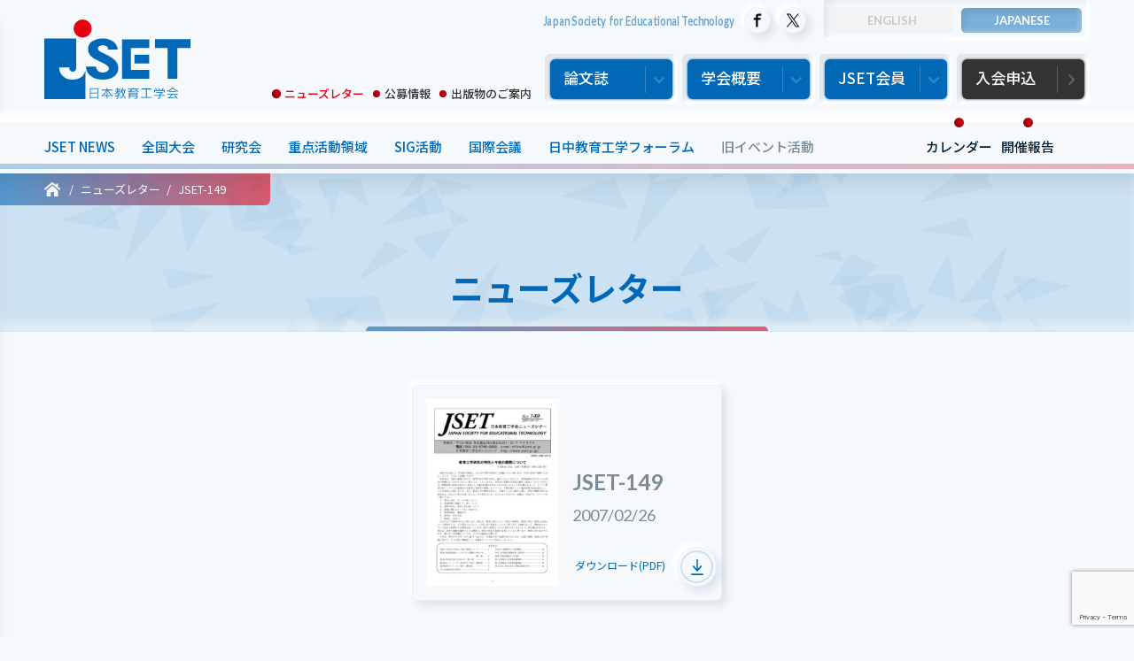

--- FILE ---
content_type: text/html; charset=UTF-8
request_url: https://www.jset.gr.jp/newsletter/jset-149/
body_size: 6441
content:
<!DOCTYPE html>
    <html lang="ja">

<head>
    <meta charset="utf-8">
    <!--[if lt IE 9]>
<meta http-equiv="X-UA-Compatible" content="IE=edge,chrome=1">
<![endif]-->
    <title>JSET-149 | ニューズレター | 日本教育工学会（JSET）</title>
    <meta name="description" content="JSET-149（ニューズレター）．「教育工学」は人文社会系と理工系、ならびに人間に関する学問分野を融合した学際的な学問です">
    <meta property="og:url" content="https://www.jset.gr.jp/newsletter/jset-149/">
    <meta property="og:title" content="JSET-149 | ニューズレター | 日本教育工学会（JSET）">
    <meta property="og:description" content="JSET-149（ニューズレター）．「教育工学」は人文社会系と理工系、ならびに人間に関する学問分野を融合した学際的な学問です">
    <meta property="og:type" content="article">
        <meta property="og:image" content="https://www.jset.gr.jp/wp-jset/wp-content/themes/jset-v4/asset/images/og.png">
    <meta property="og:site_name" content="日本教育工学会（JSET）">
    <meta property="og:locale" content="ja_JP">
    <meta property="article:publisher" content="https://www.facebook.com/jset.kouhou.update">
    <meta name="twitter:card" content="summary_large_image">
    <meta name="twitter:site" content="@JSETkoho_update">
    <meta name="theme-color" content="#f0068b7">
    <link rel="icon" type="image/x-icon" href="https://www.jset.gr.jp/wp-jset/wp-content/themes/jset-v4/asset/favicons/favicon.ico">
    <link rel="apple-touch-icon" sizes="180x180" href="https://www.jset.gr.jp/wp-jset/wp-content/themes/jset-v4/asset/favicons/apple-touch-icon-180x180.png">
    <link rel="icon" type="image/png" sizes="192x192" href="https://www.jset.gr.jp/wp-jset/wp-content/themes/jset-v4/asset/favicons/android-chrome-192x192.png">
    <link rel="manifest" href="https://www.jset.gr.jp/wp-jset/wp-content/themes/jset-v4/asset/favicons/manifest.json">
    <meta name="viewport" content="width=device-width, initial-scale=1.0">
    <meta name="format-detection" content="telephone=no">
    <link rel="canonical" href="https://www.jset.gr.jp/newsletter/jset-149/">

    <link rel="preconnect" href="https://fonts.googleapis.com">
    <link rel="preconnect" href="https://fonts.gstatic.com" crossorigin>
    <link href="https://fonts.googleapis.com/css2?family=Lato:wght@400;700;900&family=Noto+Sans+JP:wght@400;500;700&display=swap" rel="stylesheet">
    <link rel="stylesheet" type="text/css" href="https://www.jset.gr.jp/wp-jset/wp-content/themes/jset-v4/asset/css/style.css?v=4.4" media="all">

    <!-- Global site tag (gtag.js) - Google Analytics -->
    <script async src="https://www.googletagmanager.com/gtag/js?id=UA-172397480-1"></script>
    <script>
        window.dataLayer = window.dataLayer || [];

        function gtag() {
            dataLayer.push(arguments);
        }
        gtag('js', new Date());

        gtag('config', 'UA-172397480-1');
    </script>
    <meta name='robots' content='max-image-preview:large' />
<link rel='stylesheet' id='wp-block-library-css' href='https://www.jset.gr.jp/wp-jset/wp-includes/css/dist/block-library/style.min.css?ver=6.6.2' type='text/css' media='all' />

<style data-eae-name="vl8__VZ4G__eHy2Ctw">.__eae_cssd, .vl8__VZ4G__eHy2Ctw {unicode-bidi: bidi-override;direction: rtl;}</style>

<script> var __eae_open = function (str) { document.location.href = __eae_decode(str); }; var __eae_decode = function (str) { return str.replace(/[a-zA-Z]/g, function(c) { return String.fromCharCode( (c <= "Z" ? 90 : 122) >= (c = c.charCodeAt(0) + 13) ? c : c - 26 ); }); }; var __eae_decode_emails = function () { var __eae_emails = document.querySelectorAll(".__eae_r13"); for (var i = 0; i < __eae_emails.length; i++) { __eae_emails[i].textContent = __eae_decode(__eae_emails[i].textContent); } }; if (document.readyState !== "loading") { __eae_decode_emails(); } else if (document.addEventListener) { document.addEventListener("DOMContentLoaded", __eae_decode_emails); } else { document.attachEvent("onreadystatechange", function () { if (document.readyState !== "loading") __eae_decode_emails(); }); } var WOUQehD_ = function (str) { var r = function (a, d) { var map = "!\"#$%&'()*+,-./0123456789:;<=>?@ABCDEFGHIJKLMNOPQRSTUVWXYZ[\\]^_`abcdefghijklmnopqrstuvwxyz{|}~"; for (var i = 0; i < a.length; i++) { var pos = map.indexOf(a[i]); d += pos >= 0 ? map[(pos + 47) % 94] : a[i]; } return d; }; window.location.href = r(str, ""); }; document.addEventListener("copy", function (event) { if ( NodeList.prototype.forEach === undefined || Array.from === undefined || String.prototype.normalize === undefined || ! event.clipboardData ) { return; } var encoded = []; var copiedText = window.getSelection().toString().trim(); document.querySelectorAll( "." + document.querySelector("style[data-eae-name]").dataset.eaeName ).forEach(function (item) { encoded.push(item.innerText.trim()); }); if (! encoded.length) { return; } encoded.filter(function (value, index, self) { return self.indexOf(value) === index; }).map(function (item) { return { original: new RegExp(item.replace(/[-\/\\^$*+?.()|[\]{}]/g, "\\$&"), "ig"), reverse: Array.from(item.normalize("NFC")) .reverse() .join('') .replace(/[()]/g, "__eae__") }; }).forEach(function (item) { copiedText = copiedText.replace( item.original, item.reverse.replace("__eae__", "(").replace("__eae__", ")") ) }); event.clipboardData.setData("text/plain", copiedText); event.preventDefault(); }); </script>

    <script src="https://www.jset.gr.jp/wp-jset/wp-content/themes/jset-v4/asset/js/jquery-3.5.0.min.js"></script>
<script src="https://www.jset.gr.jp/wp-jset/wp-content/themes/jset-v4/asset/js/jquery.libs.js"></script>
<script src="https://www.jset.gr.jp/wp-jset/wp-content/themes/jset-v4/asset/js/common.js"></script>
</head>
<body id="subpage" >

    <div class="wrap">
        <div class="wrap-inner">
                            <!--====================== header ======================-->
<header role="banner" id="globalHeader">
	<div class="header-inner">
		<h1 class="logo"><a href="https://www.jset.gr.jp/"><img src="https://www.jset.gr.jp/wp-jset/wp-content/themes/jset-v4/asset/images/logo_ja.svg" alt="JSET"></a></h1>
	</div>
	<nav id="gnav" role="navigation">
		<div class="h-nav-1st">
			<p class="en en-siteTitle">Japan Society for Educational Technology</p>
			<ul class="nav-share">
				<li><a href="https://www.facebook.com/jset.kouhou.update" target="_blank"><img src="https://www.jset.gr.jp/wp-jset/wp-content/themes/jset-v4/asset/images/icon_facebook.svg" alt="Facebook"></a></li>
				<li><a href="https://twitter.com/JSETkoho_update" target="_blank"><img src="https://www.jset.gr.jp/wp-jset/wp-content/themes/jset-v4/asset/images/icon_x.svg" alt="X"></a></li>
			</ul>
			<ul class="nav-language bt-switch-set en"><li><a class="none"><span>ENGLISH</span></a></li>
<li><a rel="alternate" hreflang="ja" href="https://www.jset.gr.jp/newsletter/jset-149/" title="JP" class="ja current last"><span>JAPANESE</span></a></li>
</ul>
		</div>
		<div class="h-nav-2nd">
			<ul class="nav-sub">
				<li class="text-link-sub"><a href="https://www.jset.gr.jp/newsletter/">ニューズレター</a></li>
				<li class="text-link-sub"><a href="https://www.jset.gr.jp/job/">公募情報</a></li>
				<li class="text-link-sub"><a href="https://www.jset.gr.jp/publications/">出版物のご案内</a></li>
			</ul>
			<ul class="nav-main">
				<li class="bt-down"><i><span>論文誌</span></i>
					<!--lower-nav-->
					<div class="nav-lower-set">
						<div class="nav-lower">
							<p class="bt-lower"><a href="https://www.jstage.jst.go.jp/browse/jjet/-char/ja/" target="_blank">日本教育工学会論文誌</a></p>
							<p class="bt-lower"><a href="https://www.jstage.jst.go.jp/browse/jmet/-char/ja" target="_blank">日本教育工学雑誌1976-2003</a></p>
							<ul class="nav-lower-col3">
																		<li class="bt-lower"><a href="https://www.jset.gr.jp/journal/requirements-for-submissions/">投稿規程</a></li>
																											<li class="bt-lower"><a href="https://www.jset.gr.jp/journal/instructions-for-authors/">執筆の手引</a></li>
																											<li class="bt-lower"><a href="https://www.jset.gr.jp/journal/procedure-for-submission/">投稿手順</a></li>
																											<li class="bt-lower"><a href="https://www.jset.gr.jp/journal/reviwer-list/">査読者一覧</a></li>
																											<li class="bt-lower"><a href="https://www.jset.gr.jp/journal/award/">論文賞・研究奨励賞</a></li>
																											<li class="bt-lower"><a href="https://www.jset.gr.jp/journal/journal-3421/">特集号</a></li>
																											<li class="bt-lower"><a href="https://www.jset.gr.jp/journal/call-for-papers/">ショートレター</a></li>
																											<li class="bt-lower"><a href="https://www.jset.gr.jp/journal/posts/">投稿数と採択率</a></li>
																											<li class="bt-lower"><a href="https://www.jset.gr.jp/journal/copyright-policy/">著作権規程</a></li>
																								</ul>
							<p class="bt-lower itel"><a href="https://www.j-itel.org/" class="en" target="_blank">Information and Technology in Education and Learning(ITEL)</a></p>
							<p class="bt-lower"><a href="https://www.jstage.jst.go.jp/browse/etr" target="_blank">Educational technology research(ETR) 1977-2019</a></p>
						</div>
					</div>
					<!--//lower-nav-->
				</li>
				<li class="bt-down"><i><span>学会概要</span></i>
					<!--lower-nav-->
					<div class="nav-lower-set">
						<div class="nav-lower">
							<ul class="nav-lower-col3">
																		<li class="bt-lower"><a href="https://www.jset.gr.jp/about/memberships/">日本教育工学会とは</a></li>
																											<li class="bt-lower"><a href="https://www.jset.gr.jp/about/welcome/">会長・副会長挨拶</a></li>
																											<li class="bt-lower"><a href="https://www.jset.gr.jp/about/organization-chart/">学会組織図</a></li>
																											<li class="bt-lower"><a href="https://www.jset.gr.jp/about/governing-board/">役員名簿</a></li>
																											<li class="bt-lower"><a href="https://www.jset.gr.jp/about/board-of-councillors/">代議員名簿</a></li>
																											<li class="bt-lower"><a href="https://www.jset.gr.jp/about/committee/">各種委員会</a></li>
																											<li class="bt-lower"><a href="https://www.jset.gr.jp/journal/award/">論文賞・研究奨励賞</a></li>
																											<li class="bt-lower"><a href="https://www.jset.gr.jp/about/student-award/">学生セッション優秀発表賞</a></li>
																											<li class="bt-lower"><a href="https://www.jset.gr.jp/about/itel-award/">ITEL論文賞</a></li>
																											<li class="bt-lower"><a href="https://www.jset.gr.jp/about/governing-board-schedule/">理事会報告</a></li>
																											<li class="bt-lower"><a href="https://www.jset.gr.jp/about/business-report/">事業報告・事業計画</a></li>
																											<li class="bt-lower"><a href="https://www.jset.gr.jp/about/meeting-report/">代議員総会</a></li>
																											<li class="bt-lower"><a href="https://www.jset.gr.jp/about/calender/">学会カレンダー</a></li>
																											<li class="bt-lower"><a href="https://www.jset.gr.jp/about/about-3892/">学会将来戦略</a></li>
																											<li class="bt-lower"><a href="https://www.jset.gr.jp/about/history/">学会略史</a></li>
																											<li class="bt-lower"><a href="https://www.jset.gr.jp/about/society-articles-of-association/">学会定款</a></li>
																											<li class="bt-lower"><a href="https://www.jset.gr.jp/about/various-regulations/">各種規程</a></li>
																											<li class="bt-lower"><a href="https://www.jset.gr.jp/about/code-of-ethics/">倫理綱領</a></li>
																											<li class="bt-lower"><a href="https://www.jset.gr.jp/about/successive/">歴代会長</a></li>
																											<li class="bt-lower"><a href="https://www.jset.gr.jp/about/honorary-members/">名誉会員</a></li>
																											<li class="bt-lower"><a href="https://www.jset.gr.jp/about/maintenance-members/">維持会員一覧</a></li>
																								</ul>
						</div>
					</div>
					<!--//lower-nav-->
				</li>
				<li class="bt-down"><i><span>JSET会員</span></i>
					<!--lower-nav-->
					<div class="nav-lower-set">
						<div class="nav-lower">
							<p class="bt-lower bt-sizeL"><a href="http://www.jset.gr.jp/pg/member/" target="_blank"><span>会員ログイン</span></a></p>
							<ul class="nav-lower-col3">
								<li class="bt-lower"><a href="https://www.jset.gr.jp/pg/member_s/login.php?status=search" target="_blank">論文・発表検索</a></li>
								<li class="bt-lower"><a href="https://www.jset.gr.jp/pg/member_s/login.php" target="_blank">SIG参加申請</a></li>
								<li class="bt-lower"><a href="https://www.jset.gr.jp/fee-payment/">会費送金</a></li>
							</ul>
						</div>
					</div>
					<!--//lower-nav-->
				</li>
				<li class="bt-down bt-apply"><a href="https://www.jset.gr.jp/registration/"><span>入会申込</span></a>
					<!--lower-nav-->
					<ul>
					</ul>
					<!--//lower-nav-->
				</li>
			</ul>
		</div>
		<div class="nav-bar">
			<ul class="nav-event">
				<li><a href="https://www.jset.gr.jp/news/">JSET NEWS</a></li>
				<li><a href="https://www.jset.gr.jp/annual/">全国大会</a></li>
				<li><a href="https://www.jset.gr.jp/research/">研究会</a></li>
				<li><a href="https://www.jset.gr.jp/priority/">重点活動領域</a></li>
				<li><a href="https://www.jset.gr.jp/sig/">SIG活動</a></li>
				<li><a href="https://www.jset.gr.jp/international/">国際会議</a></li>
				<li><a href="https://www.jset.gr.jp/jcet-forum/">日中教育工学フォーラム</a></li>
				<li class="nav-item-old"><a href="https://www.jset.gr.jp/old-events/">旧イベント活動</a></li>
				<li class="nav-item-report"><a href="https://www.jset.gr.jp/report/">開催報告</a></li>
				<li class="nav-item-report"><a href="https://www.jset.gr.jp/calendar/">カレンダー</a></li>
			</ul>
		</div>
	</nav>
</header>
<!--====================== //header ======================-->            
<!--====================== contents ======================-->
<div role="main" id="main">
	<article>
		<!--title-->
		<div id="page-header-single">
			<div id="topic-path">
				<ol itemscope itemtype="https://schema.org/BreadcrumbList">
					<li itemprop="itemListElement" itemscope itemtype="https://schema.org/ListItem"> <a href="https://www.jset.gr.jp" itemprop="item"> <span itemprop="name"><img src="https://www.jset.gr.jp/wp-jset/wp-content/themes/jset-v4/asset/images/home.svg" alt="ホーム"></span> </a>
						<meta itemprop="position" content="1" />
					</li>
					<li itemprop="itemListElement" itemscope itemtype="https://schema.org/ListItem"><a href="https://www.jset.gr.jp/newsletter/" itemprop="item"><span itemprop="name">ニューズレター</span></a><meta itemprop="position" content="2" /></li><li itemprop="itemListElement" itemscope itemtype="https://schema.org/ListItem"><a href="https://www.jset.gr.jp/newsletter/jset-149/" itemprop="item"><span itemprop="name">JSET-149</span></a><meta itemprop="position" content="3" /></li>				</ol>
			</div>
			<h1 class="page-title-single"><span> ニューズレター</span></h1>
		</div>
		<!--//title-->
		<div class="single-page p-main-cont">
			<div class="list-newsletter">
				<ul>
																			<li>

								<a href="https://www.jset.gr.jp/wp-jset/wp-content/uploads/2020/06/JSET149.pdf">
									<figure><img src="https://www.jset.gr.jp/wp-jset/wp-content/uploads/2020/06/JSET149-pdf-212x300.jpg"></figure>
									<div>
										<p class="text en"><em>
												JSET-149											</em><br>
											2007/02/26										</p>
										<div class="link-angle">
											ダウンロード(PDF)											<span></span>
										</div>
									</div>
								</a>
							</li>
									</ul>
							</div>
		</div>
	</article>
	<!--== t-events ==-->
<section id="t-events"  class="p-events-set" >
	<ul class="list-annual-set">
		<li class="list-annual">
	<div class="inner-set">
		<div class="box">
							<a href="https://www.jset.gr.jp/taikai48/index.html" target="_blank">
								<h3 class="title-2nd"><span>
						2026年春季全国大会（第48回）					</span></h3>
				<div class="pos">
					<div class="col-set">
						<div class="date">
														<h4 class="heading-desc">
								開催日時							</h4>
							<p>
																	<span>2026</span>年<span>3</span>月<span>7</span>日
																			- <span>3</span>月<span>8</span>日
																								</p>
						</div>
													<div class="place">
								<h4 class="heading-desc">
									開催場所								</h4>
								<p>山梨大学（甲府キャンパス）</p>
							</div>
											</div>
					<div class="link-angle">
													<span></span>
											</div>
				</div>
								</a>
								</div>
			</div>
</li>	</ul>
</section>
<!--== //t-events ==--></div>
<!--====================== //contents ======================-->	<!--====================== footer ======================-->
<footer role="contentinfo" id="globalFooter">
	<div class="footer-inner">
		<div class="footer-nav">
			<ul>
				<li><a href="https://www.jset.gr.jp/links/">リンク</a></li>
				<li><a href="https://www.jset.gr.jp/access/">アクセス</a></li>
				<li><a href="https://www.jset.gr.jp/contact/">お問い合わせ</a></li>
			</ul>
			<p class="scj-banner"><a href="https://www.scj.go.jp/ja/group/dantai/index.html" target="_blank"><img src="https://www.jset.gr.jp/wp-jset/wp-content/themes/jset-v4/asset/images/scj_banner.png" alt="日本学術会議協力学術団体"></a></p>
		</div>
		<p class="copy en"><small>Copyright © JAPAN SOCIETY FOR EDUCATIONAL TECHNOLOGY, All Rights Reserved.</small></p>
	</div>
</footer>
<!--====================== //footer ======================--> 
</div>
</div>

<div id="slide-nav">
	<div class="inner-set">
		<div id="sp-menu"></div>
	</div>
	<div id="menu-button">
		<div class="bar"></div>
		<div class="bar"></div>
		<div class="bar"></div>
	</div>
</div>
<div class="overlay"></div>
<script type="text/javascript" src="https://www.google.com/recaptcha/api.js?render=6LdqUq8ZAAAAAKeTdsRrWgilrSjWVJu3Vv7oK6F9&amp;ver=3.0" id="google-recaptcha-js"></script>
<script type="text/javascript" src="https://www.jset.gr.jp/wp-jset/wp-includes/js/dist/vendor/wp-polyfill.min.js?ver=3.15.0" id="wp-polyfill-js"></script>
<script type="text/javascript" id="wpcf7-recaptcha-js-before">
/* <![CDATA[ */
var wpcf7_recaptcha = {
    "sitekey": "6LdqUq8ZAAAAAKeTdsRrWgilrSjWVJu3Vv7oK6F9",
    "actions": {
        "homepage": "homepage",
        "contactform": "contactform"
    }
};
/* ]]> */
</script>
<script type="text/javascript" src="https://www.jset.gr.jp/wp-jset/wp-content/plugins/contact-form-7/modules/recaptcha/index.js?ver=6.0.5" id="wpcf7-recaptcha-js"></script>

<script src="https://www.jset.gr.jp/wp-jset/wp-content/themes/jset-v4/asset/js/snap.svg-min.js"></script>
<script src="https://www.jset.gr.jp/wp-jset/wp-content/themes/jset-v4/asset/js/ScrollMagic.min.js"></script>
<link rel="stylesheet" href="https://cdn.jsdelivr.net/npm/add-to-calendar-button@1/assets/css/atcb.min.css">
<script src="https://cdn.jsdelivr.net/npm/add-to-calendar-button@1" async defer></script>

<script>
	/*
	window.addEventListener('load', function() {
		if ('serviceWorker' in navigator) {
			navigator.serviceWorker.register("https://www.jset.gr.jp/wp-jset/wp-content/themes/jset-v4/asset/serviceWorker.js")
				.then(function(registration) {
					console.log("serviceWorker registed.");
				}).catch(function(error) {
					console.warn("serviceWorker error.", error);
				});
		}
	});
	*/
</script>
</body>

</html>

--- FILE ---
content_type: text/html; charset=utf-8
request_url: https://www.google.com/recaptcha/api2/anchor?ar=1&k=6LdqUq8ZAAAAAKeTdsRrWgilrSjWVJu3Vv7oK6F9&co=aHR0cHM6Ly93d3cuanNldC5nci5qcDo0NDM.&hl=en&v=PoyoqOPhxBO7pBk68S4YbpHZ&size=invisible&anchor-ms=20000&execute-ms=30000&cb=a3kcs27r5s3q
body_size: 48892
content:
<!DOCTYPE HTML><html dir="ltr" lang="en"><head><meta http-equiv="Content-Type" content="text/html; charset=UTF-8">
<meta http-equiv="X-UA-Compatible" content="IE=edge">
<title>reCAPTCHA</title>
<style type="text/css">
/* cyrillic-ext */
@font-face {
  font-family: 'Roboto';
  font-style: normal;
  font-weight: 400;
  font-stretch: 100%;
  src: url(//fonts.gstatic.com/s/roboto/v48/KFO7CnqEu92Fr1ME7kSn66aGLdTylUAMa3GUBHMdazTgWw.woff2) format('woff2');
  unicode-range: U+0460-052F, U+1C80-1C8A, U+20B4, U+2DE0-2DFF, U+A640-A69F, U+FE2E-FE2F;
}
/* cyrillic */
@font-face {
  font-family: 'Roboto';
  font-style: normal;
  font-weight: 400;
  font-stretch: 100%;
  src: url(//fonts.gstatic.com/s/roboto/v48/KFO7CnqEu92Fr1ME7kSn66aGLdTylUAMa3iUBHMdazTgWw.woff2) format('woff2');
  unicode-range: U+0301, U+0400-045F, U+0490-0491, U+04B0-04B1, U+2116;
}
/* greek-ext */
@font-face {
  font-family: 'Roboto';
  font-style: normal;
  font-weight: 400;
  font-stretch: 100%;
  src: url(//fonts.gstatic.com/s/roboto/v48/KFO7CnqEu92Fr1ME7kSn66aGLdTylUAMa3CUBHMdazTgWw.woff2) format('woff2');
  unicode-range: U+1F00-1FFF;
}
/* greek */
@font-face {
  font-family: 'Roboto';
  font-style: normal;
  font-weight: 400;
  font-stretch: 100%;
  src: url(//fonts.gstatic.com/s/roboto/v48/KFO7CnqEu92Fr1ME7kSn66aGLdTylUAMa3-UBHMdazTgWw.woff2) format('woff2');
  unicode-range: U+0370-0377, U+037A-037F, U+0384-038A, U+038C, U+038E-03A1, U+03A3-03FF;
}
/* math */
@font-face {
  font-family: 'Roboto';
  font-style: normal;
  font-weight: 400;
  font-stretch: 100%;
  src: url(//fonts.gstatic.com/s/roboto/v48/KFO7CnqEu92Fr1ME7kSn66aGLdTylUAMawCUBHMdazTgWw.woff2) format('woff2');
  unicode-range: U+0302-0303, U+0305, U+0307-0308, U+0310, U+0312, U+0315, U+031A, U+0326-0327, U+032C, U+032F-0330, U+0332-0333, U+0338, U+033A, U+0346, U+034D, U+0391-03A1, U+03A3-03A9, U+03B1-03C9, U+03D1, U+03D5-03D6, U+03F0-03F1, U+03F4-03F5, U+2016-2017, U+2034-2038, U+203C, U+2040, U+2043, U+2047, U+2050, U+2057, U+205F, U+2070-2071, U+2074-208E, U+2090-209C, U+20D0-20DC, U+20E1, U+20E5-20EF, U+2100-2112, U+2114-2115, U+2117-2121, U+2123-214F, U+2190, U+2192, U+2194-21AE, U+21B0-21E5, U+21F1-21F2, U+21F4-2211, U+2213-2214, U+2216-22FF, U+2308-230B, U+2310, U+2319, U+231C-2321, U+2336-237A, U+237C, U+2395, U+239B-23B7, U+23D0, U+23DC-23E1, U+2474-2475, U+25AF, U+25B3, U+25B7, U+25BD, U+25C1, U+25CA, U+25CC, U+25FB, U+266D-266F, U+27C0-27FF, U+2900-2AFF, U+2B0E-2B11, U+2B30-2B4C, U+2BFE, U+3030, U+FF5B, U+FF5D, U+1D400-1D7FF, U+1EE00-1EEFF;
}
/* symbols */
@font-face {
  font-family: 'Roboto';
  font-style: normal;
  font-weight: 400;
  font-stretch: 100%;
  src: url(//fonts.gstatic.com/s/roboto/v48/KFO7CnqEu92Fr1ME7kSn66aGLdTylUAMaxKUBHMdazTgWw.woff2) format('woff2');
  unicode-range: U+0001-000C, U+000E-001F, U+007F-009F, U+20DD-20E0, U+20E2-20E4, U+2150-218F, U+2190, U+2192, U+2194-2199, U+21AF, U+21E6-21F0, U+21F3, U+2218-2219, U+2299, U+22C4-22C6, U+2300-243F, U+2440-244A, U+2460-24FF, U+25A0-27BF, U+2800-28FF, U+2921-2922, U+2981, U+29BF, U+29EB, U+2B00-2BFF, U+4DC0-4DFF, U+FFF9-FFFB, U+10140-1018E, U+10190-1019C, U+101A0, U+101D0-101FD, U+102E0-102FB, U+10E60-10E7E, U+1D2C0-1D2D3, U+1D2E0-1D37F, U+1F000-1F0FF, U+1F100-1F1AD, U+1F1E6-1F1FF, U+1F30D-1F30F, U+1F315, U+1F31C, U+1F31E, U+1F320-1F32C, U+1F336, U+1F378, U+1F37D, U+1F382, U+1F393-1F39F, U+1F3A7-1F3A8, U+1F3AC-1F3AF, U+1F3C2, U+1F3C4-1F3C6, U+1F3CA-1F3CE, U+1F3D4-1F3E0, U+1F3ED, U+1F3F1-1F3F3, U+1F3F5-1F3F7, U+1F408, U+1F415, U+1F41F, U+1F426, U+1F43F, U+1F441-1F442, U+1F444, U+1F446-1F449, U+1F44C-1F44E, U+1F453, U+1F46A, U+1F47D, U+1F4A3, U+1F4B0, U+1F4B3, U+1F4B9, U+1F4BB, U+1F4BF, U+1F4C8-1F4CB, U+1F4D6, U+1F4DA, U+1F4DF, U+1F4E3-1F4E6, U+1F4EA-1F4ED, U+1F4F7, U+1F4F9-1F4FB, U+1F4FD-1F4FE, U+1F503, U+1F507-1F50B, U+1F50D, U+1F512-1F513, U+1F53E-1F54A, U+1F54F-1F5FA, U+1F610, U+1F650-1F67F, U+1F687, U+1F68D, U+1F691, U+1F694, U+1F698, U+1F6AD, U+1F6B2, U+1F6B9-1F6BA, U+1F6BC, U+1F6C6-1F6CF, U+1F6D3-1F6D7, U+1F6E0-1F6EA, U+1F6F0-1F6F3, U+1F6F7-1F6FC, U+1F700-1F7FF, U+1F800-1F80B, U+1F810-1F847, U+1F850-1F859, U+1F860-1F887, U+1F890-1F8AD, U+1F8B0-1F8BB, U+1F8C0-1F8C1, U+1F900-1F90B, U+1F93B, U+1F946, U+1F984, U+1F996, U+1F9E9, U+1FA00-1FA6F, U+1FA70-1FA7C, U+1FA80-1FA89, U+1FA8F-1FAC6, U+1FACE-1FADC, U+1FADF-1FAE9, U+1FAF0-1FAF8, U+1FB00-1FBFF;
}
/* vietnamese */
@font-face {
  font-family: 'Roboto';
  font-style: normal;
  font-weight: 400;
  font-stretch: 100%;
  src: url(//fonts.gstatic.com/s/roboto/v48/KFO7CnqEu92Fr1ME7kSn66aGLdTylUAMa3OUBHMdazTgWw.woff2) format('woff2');
  unicode-range: U+0102-0103, U+0110-0111, U+0128-0129, U+0168-0169, U+01A0-01A1, U+01AF-01B0, U+0300-0301, U+0303-0304, U+0308-0309, U+0323, U+0329, U+1EA0-1EF9, U+20AB;
}
/* latin-ext */
@font-face {
  font-family: 'Roboto';
  font-style: normal;
  font-weight: 400;
  font-stretch: 100%;
  src: url(//fonts.gstatic.com/s/roboto/v48/KFO7CnqEu92Fr1ME7kSn66aGLdTylUAMa3KUBHMdazTgWw.woff2) format('woff2');
  unicode-range: U+0100-02BA, U+02BD-02C5, U+02C7-02CC, U+02CE-02D7, U+02DD-02FF, U+0304, U+0308, U+0329, U+1D00-1DBF, U+1E00-1E9F, U+1EF2-1EFF, U+2020, U+20A0-20AB, U+20AD-20C0, U+2113, U+2C60-2C7F, U+A720-A7FF;
}
/* latin */
@font-face {
  font-family: 'Roboto';
  font-style: normal;
  font-weight: 400;
  font-stretch: 100%;
  src: url(//fonts.gstatic.com/s/roboto/v48/KFO7CnqEu92Fr1ME7kSn66aGLdTylUAMa3yUBHMdazQ.woff2) format('woff2');
  unicode-range: U+0000-00FF, U+0131, U+0152-0153, U+02BB-02BC, U+02C6, U+02DA, U+02DC, U+0304, U+0308, U+0329, U+2000-206F, U+20AC, U+2122, U+2191, U+2193, U+2212, U+2215, U+FEFF, U+FFFD;
}
/* cyrillic-ext */
@font-face {
  font-family: 'Roboto';
  font-style: normal;
  font-weight: 500;
  font-stretch: 100%;
  src: url(//fonts.gstatic.com/s/roboto/v48/KFO7CnqEu92Fr1ME7kSn66aGLdTylUAMa3GUBHMdazTgWw.woff2) format('woff2');
  unicode-range: U+0460-052F, U+1C80-1C8A, U+20B4, U+2DE0-2DFF, U+A640-A69F, U+FE2E-FE2F;
}
/* cyrillic */
@font-face {
  font-family: 'Roboto';
  font-style: normal;
  font-weight: 500;
  font-stretch: 100%;
  src: url(//fonts.gstatic.com/s/roboto/v48/KFO7CnqEu92Fr1ME7kSn66aGLdTylUAMa3iUBHMdazTgWw.woff2) format('woff2');
  unicode-range: U+0301, U+0400-045F, U+0490-0491, U+04B0-04B1, U+2116;
}
/* greek-ext */
@font-face {
  font-family: 'Roboto';
  font-style: normal;
  font-weight: 500;
  font-stretch: 100%;
  src: url(//fonts.gstatic.com/s/roboto/v48/KFO7CnqEu92Fr1ME7kSn66aGLdTylUAMa3CUBHMdazTgWw.woff2) format('woff2');
  unicode-range: U+1F00-1FFF;
}
/* greek */
@font-face {
  font-family: 'Roboto';
  font-style: normal;
  font-weight: 500;
  font-stretch: 100%;
  src: url(//fonts.gstatic.com/s/roboto/v48/KFO7CnqEu92Fr1ME7kSn66aGLdTylUAMa3-UBHMdazTgWw.woff2) format('woff2');
  unicode-range: U+0370-0377, U+037A-037F, U+0384-038A, U+038C, U+038E-03A1, U+03A3-03FF;
}
/* math */
@font-face {
  font-family: 'Roboto';
  font-style: normal;
  font-weight: 500;
  font-stretch: 100%;
  src: url(//fonts.gstatic.com/s/roboto/v48/KFO7CnqEu92Fr1ME7kSn66aGLdTylUAMawCUBHMdazTgWw.woff2) format('woff2');
  unicode-range: U+0302-0303, U+0305, U+0307-0308, U+0310, U+0312, U+0315, U+031A, U+0326-0327, U+032C, U+032F-0330, U+0332-0333, U+0338, U+033A, U+0346, U+034D, U+0391-03A1, U+03A3-03A9, U+03B1-03C9, U+03D1, U+03D5-03D6, U+03F0-03F1, U+03F4-03F5, U+2016-2017, U+2034-2038, U+203C, U+2040, U+2043, U+2047, U+2050, U+2057, U+205F, U+2070-2071, U+2074-208E, U+2090-209C, U+20D0-20DC, U+20E1, U+20E5-20EF, U+2100-2112, U+2114-2115, U+2117-2121, U+2123-214F, U+2190, U+2192, U+2194-21AE, U+21B0-21E5, U+21F1-21F2, U+21F4-2211, U+2213-2214, U+2216-22FF, U+2308-230B, U+2310, U+2319, U+231C-2321, U+2336-237A, U+237C, U+2395, U+239B-23B7, U+23D0, U+23DC-23E1, U+2474-2475, U+25AF, U+25B3, U+25B7, U+25BD, U+25C1, U+25CA, U+25CC, U+25FB, U+266D-266F, U+27C0-27FF, U+2900-2AFF, U+2B0E-2B11, U+2B30-2B4C, U+2BFE, U+3030, U+FF5B, U+FF5D, U+1D400-1D7FF, U+1EE00-1EEFF;
}
/* symbols */
@font-face {
  font-family: 'Roboto';
  font-style: normal;
  font-weight: 500;
  font-stretch: 100%;
  src: url(//fonts.gstatic.com/s/roboto/v48/KFO7CnqEu92Fr1ME7kSn66aGLdTylUAMaxKUBHMdazTgWw.woff2) format('woff2');
  unicode-range: U+0001-000C, U+000E-001F, U+007F-009F, U+20DD-20E0, U+20E2-20E4, U+2150-218F, U+2190, U+2192, U+2194-2199, U+21AF, U+21E6-21F0, U+21F3, U+2218-2219, U+2299, U+22C4-22C6, U+2300-243F, U+2440-244A, U+2460-24FF, U+25A0-27BF, U+2800-28FF, U+2921-2922, U+2981, U+29BF, U+29EB, U+2B00-2BFF, U+4DC0-4DFF, U+FFF9-FFFB, U+10140-1018E, U+10190-1019C, U+101A0, U+101D0-101FD, U+102E0-102FB, U+10E60-10E7E, U+1D2C0-1D2D3, U+1D2E0-1D37F, U+1F000-1F0FF, U+1F100-1F1AD, U+1F1E6-1F1FF, U+1F30D-1F30F, U+1F315, U+1F31C, U+1F31E, U+1F320-1F32C, U+1F336, U+1F378, U+1F37D, U+1F382, U+1F393-1F39F, U+1F3A7-1F3A8, U+1F3AC-1F3AF, U+1F3C2, U+1F3C4-1F3C6, U+1F3CA-1F3CE, U+1F3D4-1F3E0, U+1F3ED, U+1F3F1-1F3F3, U+1F3F5-1F3F7, U+1F408, U+1F415, U+1F41F, U+1F426, U+1F43F, U+1F441-1F442, U+1F444, U+1F446-1F449, U+1F44C-1F44E, U+1F453, U+1F46A, U+1F47D, U+1F4A3, U+1F4B0, U+1F4B3, U+1F4B9, U+1F4BB, U+1F4BF, U+1F4C8-1F4CB, U+1F4D6, U+1F4DA, U+1F4DF, U+1F4E3-1F4E6, U+1F4EA-1F4ED, U+1F4F7, U+1F4F9-1F4FB, U+1F4FD-1F4FE, U+1F503, U+1F507-1F50B, U+1F50D, U+1F512-1F513, U+1F53E-1F54A, U+1F54F-1F5FA, U+1F610, U+1F650-1F67F, U+1F687, U+1F68D, U+1F691, U+1F694, U+1F698, U+1F6AD, U+1F6B2, U+1F6B9-1F6BA, U+1F6BC, U+1F6C6-1F6CF, U+1F6D3-1F6D7, U+1F6E0-1F6EA, U+1F6F0-1F6F3, U+1F6F7-1F6FC, U+1F700-1F7FF, U+1F800-1F80B, U+1F810-1F847, U+1F850-1F859, U+1F860-1F887, U+1F890-1F8AD, U+1F8B0-1F8BB, U+1F8C0-1F8C1, U+1F900-1F90B, U+1F93B, U+1F946, U+1F984, U+1F996, U+1F9E9, U+1FA00-1FA6F, U+1FA70-1FA7C, U+1FA80-1FA89, U+1FA8F-1FAC6, U+1FACE-1FADC, U+1FADF-1FAE9, U+1FAF0-1FAF8, U+1FB00-1FBFF;
}
/* vietnamese */
@font-face {
  font-family: 'Roboto';
  font-style: normal;
  font-weight: 500;
  font-stretch: 100%;
  src: url(//fonts.gstatic.com/s/roboto/v48/KFO7CnqEu92Fr1ME7kSn66aGLdTylUAMa3OUBHMdazTgWw.woff2) format('woff2');
  unicode-range: U+0102-0103, U+0110-0111, U+0128-0129, U+0168-0169, U+01A0-01A1, U+01AF-01B0, U+0300-0301, U+0303-0304, U+0308-0309, U+0323, U+0329, U+1EA0-1EF9, U+20AB;
}
/* latin-ext */
@font-face {
  font-family: 'Roboto';
  font-style: normal;
  font-weight: 500;
  font-stretch: 100%;
  src: url(//fonts.gstatic.com/s/roboto/v48/KFO7CnqEu92Fr1ME7kSn66aGLdTylUAMa3KUBHMdazTgWw.woff2) format('woff2');
  unicode-range: U+0100-02BA, U+02BD-02C5, U+02C7-02CC, U+02CE-02D7, U+02DD-02FF, U+0304, U+0308, U+0329, U+1D00-1DBF, U+1E00-1E9F, U+1EF2-1EFF, U+2020, U+20A0-20AB, U+20AD-20C0, U+2113, U+2C60-2C7F, U+A720-A7FF;
}
/* latin */
@font-face {
  font-family: 'Roboto';
  font-style: normal;
  font-weight: 500;
  font-stretch: 100%;
  src: url(//fonts.gstatic.com/s/roboto/v48/KFO7CnqEu92Fr1ME7kSn66aGLdTylUAMa3yUBHMdazQ.woff2) format('woff2');
  unicode-range: U+0000-00FF, U+0131, U+0152-0153, U+02BB-02BC, U+02C6, U+02DA, U+02DC, U+0304, U+0308, U+0329, U+2000-206F, U+20AC, U+2122, U+2191, U+2193, U+2212, U+2215, U+FEFF, U+FFFD;
}
/* cyrillic-ext */
@font-face {
  font-family: 'Roboto';
  font-style: normal;
  font-weight: 900;
  font-stretch: 100%;
  src: url(//fonts.gstatic.com/s/roboto/v48/KFO7CnqEu92Fr1ME7kSn66aGLdTylUAMa3GUBHMdazTgWw.woff2) format('woff2');
  unicode-range: U+0460-052F, U+1C80-1C8A, U+20B4, U+2DE0-2DFF, U+A640-A69F, U+FE2E-FE2F;
}
/* cyrillic */
@font-face {
  font-family: 'Roboto';
  font-style: normal;
  font-weight: 900;
  font-stretch: 100%;
  src: url(//fonts.gstatic.com/s/roboto/v48/KFO7CnqEu92Fr1ME7kSn66aGLdTylUAMa3iUBHMdazTgWw.woff2) format('woff2');
  unicode-range: U+0301, U+0400-045F, U+0490-0491, U+04B0-04B1, U+2116;
}
/* greek-ext */
@font-face {
  font-family: 'Roboto';
  font-style: normal;
  font-weight: 900;
  font-stretch: 100%;
  src: url(//fonts.gstatic.com/s/roboto/v48/KFO7CnqEu92Fr1ME7kSn66aGLdTylUAMa3CUBHMdazTgWw.woff2) format('woff2');
  unicode-range: U+1F00-1FFF;
}
/* greek */
@font-face {
  font-family: 'Roboto';
  font-style: normal;
  font-weight: 900;
  font-stretch: 100%;
  src: url(//fonts.gstatic.com/s/roboto/v48/KFO7CnqEu92Fr1ME7kSn66aGLdTylUAMa3-UBHMdazTgWw.woff2) format('woff2');
  unicode-range: U+0370-0377, U+037A-037F, U+0384-038A, U+038C, U+038E-03A1, U+03A3-03FF;
}
/* math */
@font-face {
  font-family: 'Roboto';
  font-style: normal;
  font-weight: 900;
  font-stretch: 100%;
  src: url(//fonts.gstatic.com/s/roboto/v48/KFO7CnqEu92Fr1ME7kSn66aGLdTylUAMawCUBHMdazTgWw.woff2) format('woff2');
  unicode-range: U+0302-0303, U+0305, U+0307-0308, U+0310, U+0312, U+0315, U+031A, U+0326-0327, U+032C, U+032F-0330, U+0332-0333, U+0338, U+033A, U+0346, U+034D, U+0391-03A1, U+03A3-03A9, U+03B1-03C9, U+03D1, U+03D5-03D6, U+03F0-03F1, U+03F4-03F5, U+2016-2017, U+2034-2038, U+203C, U+2040, U+2043, U+2047, U+2050, U+2057, U+205F, U+2070-2071, U+2074-208E, U+2090-209C, U+20D0-20DC, U+20E1, U+20E5-20EF, U+2100-2112, U+2114-2115, U+2117-2121, U+2123-214F, U+2190, U+2192, U+2194-21AE, U+21B0-21E5, U+21F1-21F2, U+21F4-2211, U+2213-2214, U+2216-22FF, U+2308-230B, U+2310, U+2319, U+231C-2321, U+2336-237A, U+237C, U+2395, U+239B-23B7, U+23D0, U+23DC-23E1, U+2474-2475, U+25AF, U+25B3, U+25B7, U+25BD, U+25C1, U+25CA, U+25CC, U+25FB, U+266D-266F, U+27C0-27FF, U+2900-2AFF, U+2B0E-2B11, U+2B30-2B4C, U+2BFE, U+3030, U+FF5B, U+FF5D, U+1D400-1D7FF, U+1EE00-1EEFF;
}
/* symbols */
@font-face {
  font-family: 'Roboto';
  font-style: normal;
  font-weight: 900;
  font-stretch: 100%;
  src: url(//fonts.gstatic.com/s/roboto/v48/KFO7CnqEu92Fr1ME7kSn66aGLdTylUAMaxKUBHMdazTgWw.woff2) format('woff2');
  unicode-range: U+0001-000C, U+000E-001F, U+007F-009F, U+20DD-20E0, U+20E2-20E4, U+2150-218F, U+2190, U+2192, U+2194-2199, U+21AF, U+21E6-21F0, U+21F3, U+2218-2219, U+2299, U+22C4-22C6, U+2300-243F, U+2440-244A, U+2460-24FF, U+25A0-27BF, U+2800-28FF, U+2921-2922, U+2981, U+29BF, U+29EB, U+2B00-2BFF, U+4DC0-4DFF, U+FFF9-FFFB, U+10140-1018E, U+10190-1019C, U+101A0, U+101D0-101FD, U+102E0-102FB, U+10E60-10E7E, U+1D2C0-1D2D3, U+1D2E0-1D37F, U+1F000-1F0FF, U+1F100-1F1AD, U+1F1E6-1F1FF, U+1F30D-1F30F, U+1F315, U+1F31C, U+1F31E, U+1F320-1F32C, U+1F336, U+1F378, U+1F37D, U+1F382, U+1F393-1F39F, U+1F3A7-1F3A8, U+1F3AC-1F3AF, U+1F3C2, U+1F3C4-1F3C6, U+1F3CA-1F3CE, U+1F3D4-1F3E0, U+1F3ED, U+1F3F1-1F3F3, U+1F3F5-1F3F7, U+1F408, U+1F415, U+1F41F, U+1F426, U+1F43F, U+1F441-1F442, U+1F444, U+1F446-1F449, U+1F44C-1F44E, U+1F453, U+1F46A, U+1F47D, U+1F4A3, U+1F4B0, U+1F4B3, U+1F4B9, U+1F4BB, U+1F4BF, U+1F4C8-1F4CB, U+1F4D6, U+1F4DA, U+1F4DF, U+1F4E3-1F4E6, U+1F4EA-1F4ED, U+1F4F7, U+1F4F9-1F4FB, U+1F4FD-1F4FE, U+1F503, U+1F507-1F50B, U+1F50D, U+1F512-1F513, U+1F53E-1F54A, U+1F54F-1F5FA, U+1F610, U+1F650-1F67F, U+1F687, U+1F68D, U+1F691, U+1F694, U+1F698, U+1F6AD, U+1F6B2, U+1F6B9-1F6BA, U+1F6BC, U+1F6C6-1F6CF, U+1F6D3-1F6D7, U+1F6E0-1F6EA, U+1F6F0-1F6F3, U+1F6F7-1F6FC, U+1F700-1F7FF, U+1F800-1F80B, U+1F810-1F847, U+1F850-1F859, U+1F860-1F887, U+1F890-1F8AD, U+1F8B0-1F8BB, U+1F8C0-1F8C1, U+1F900-1F90B, U+1F93B, U+1F946, U+1F984, U+1F996, U+1F9E9, U+1FA00-1FA6F, U+1FA70-1FA7C, U+1FA80-1FA89, U+1FA8F-1FAC6, U+1FACE-1FADC, U+1FADF-1FAE9, U+1FAF0-1FAF8, U+1FB00-1FBFF;
}
/* vietnamese */
@font-face {
  font-family: 'Roboto';
  font-style: normal;
  font-weight: 900;
  font-stretch: 100%;
  src: url(//fonts.gstatic.com/s/roboto/v48/KFO7CnqEu92Fr1ME7kSn66aGLdTylUAMa3OUBHMdazTgWw.woff2) format('woff2');
  unicode-range: U+0102-0103, U+0110-0111, U+0128-0129, U+0168-0169, U+01A0-01A1, U+01AF-01B0, U+0300-0301, U+0303-0304, U+0308-0309, U+0323, U+0329, U+1EA0-1EF9, U+20AB;
}
/* latin-ext */
@font-face {
  font-family: 'Roboto';
  font-style: normal;
  font-weight: 900;
  font-stretch: 100%;
  src: url(//fonts.gstatic.com/s/roboto/v48/KFO7CnqEu92Fr1ME7kSn66aGLdTylUAMa3KUBHMdazTgWw.woff2) format('woff2');
  unicode-range: U+0100-02BA, U+02BD-02C5, U+02C7-02CC, U+02CE-02D7, U+02DD-02FF, U+0304, U+0308, U+0329, U+1D00-1DBF, U+1E00-1E9F, U+1EF2-1EFF, U+2020, U+20A0-20AB, U+20AD-20C0, U+2113, U+2C60-2C7F, U+A720-A7FF;
}
/* latin */
@font-face {
  font-family: 'Roboto';
  font-style: normal;
  font-weight: 900;
  font-stretch: 100%;
  src: url(//fonts.gstatic.com/s/roboto/v48/KFO7CnqEu92Fr1ME7kSn66aGLdTylUAMa3yUBHMdazQ.woff2) format('woff2');
  unicode-range: U+0000-00FF, U+0131, U+0152-0153, U+02BB-02BC, U+02C6, U+02DA, U+02DC, U+0304, U+0308, U+0329, U+2000-206F, U+20AC, U+2122, U+2191, U+2193, U+2212, U+2215, U+FEFF, U+FFFD;
}

</style>
<link rel="stylesheet" type="text/css" href="https://www.gstatic.com/recaptcha/releases/PoyoqOPhxBO7pBk68S4YbpHZ/styles__ltr.css">
<script nonce="3GZzXtxOIWmkRuMimMGFcA" type="text/javascript">window['__recaptcha_api'] = 'https://www.google.com/recaptcha/api2/';</script>
<script type="text/javascript" src="https://www.gstatic.com/recaptcha/releases/PoyoqOPhxBO7pBk68S4YbpHZ/recaptcha__en.js" nonce="3GZzXtxOIWmkRuMimMGFcA">
      
    </script></head>
<body><div id="rc-anchor-alert" class="rc-anchor-alert"></div>
<input type="hidden" id="recaptcha-token" value="[base64]">
<script type="text/javascript" nonce="3GZzXtxOIWmkRuMimMGFcA">
      recaptcha.anchor.Main.init("[\x22ainput\x22,[\x22bgdata\x22,\x22\x22,\[base64]/[base64]/[base64]/[base64]/cjw8ejpyPj4+eil9Y2F0Y2gobCl7dGhyb3cgbDt9fSxIPWZ1bmN0aW9uKHcsdCx6KXtpZih3PT0xOTR8fHc9PTIwOCl0LnZbd10/dC52W3ddLmNvbmNhdCh6KTp0LnZbd109b2Yoeix0KTtlbHNle2lmKHQuYkImJnchPTMxNylyZXR1cm47dz09NjZ8fHc9PTEyMnx8dz09NDcwfHx3PT00NHx8dz09NDE2fHx3PT0zOTd8fHc9PTQyMXx8dz09Njh8fHc9PTcwfHx3PT0xODQ/[base64]/[base64]/[base64]/bmV3IGRbVl0oSlswXSk6cD09Mj9uZXcgZFtWXShKWzBdLEpbMV0pOnA9PTM/bmV3IGRbVl0oSlswXSxKWzFdLEpbMl0pOnA9PTQ/[base64]/[base64]/[base64]/[base64]\x22,\[base64]\x22,\x22w5nCssO0MsKjUMO1w65BwpzDtsKbw73DpUQQOMO2wrpKwrfDgEEkw7nDlSLCusKmwrokwp/[base64]/[base64]/[base64]/w6MFwqpvw4JhwpJgwoPDj8ONw4HDnX5GWcK/G8Khw51Cwq7CpsKgw5wQYD1Rw63DjFh9IC7CnGs6AMKYw6sZwoHCmRpVwovDvCXDpMO4worDr8Oqw4PCoMK7wodgXMKrBSHCtsOCEMK3ZcKMwp49w5DDkFYawrbDgVBaw5/DhFdsYADDmnPCs8KBwpjDu8Orw5V6KDFew6TCssKjasKtw6JawrfCi8OHw6fDvcKcJsOmw67CpH09w5kidBMxw5csRcOaVQJNw7MTwqPCrmsfw5DCmcKEOxU+Vz/DvDXCmcObw5fCj8KjwotbHUZDwrTDoCvCpsKiR2t0wqnChMK7w4wlL1QZw6LDmVbCpcKAwo0hT8KPXMKOwrXDv2rDvMO8wq1AwpkZAcOuw4grXcKJw5XCgsKBwpPCukzDi8KCwopFwq1Uwo9QUMOdw55JwrPCihJwOF7DsMORw7I8bTE1w4XDri3CmsK/w5cKw4TDtTvDvDt8RWzDo0nDsGgpLE7DmDzCjsKRwo7CgsKVw60vRsO6V8OEw4nCig3CuW7CqSzDqBjDolTCm8OXwqBIwqRVw4ZIfSnCqMOKwrXDqcKkw77ClVTDr8Kbw5VpPQQawpYXw7UMVh/CicOIw58Sw4JQCTzDt8KPcMK7R3Iew7BzMWfDh8Kowq3Dm8OrH1jCngHCicOcWcK+C8Kzw5LCsMK4K3lmw6/CjMKuCMKwMhPCuX/Cl8Opw443IEXCmQ/[base64]/wp5RPcObdcOvw5t4w5XDhCTCpsKBwpbDni7Dj8OoOXXClsKKJMKCIsOVw7/[base64]/[base64]/Dq8KjAHbCgsKTG8OKw7VZLE/CoBRaSxTDqUZRwqF1wrLDim4hw6oUCMKgeGgeJ8KVw4Q3wrp6RDFlIsOJw70easKZfsKHU8OmRgjCnMObw4NRw57DtMOZw5bDh8OQbiDDscKKBMOVBsK6KVjDsSLDtMOPw73CvcOZw5RKwpjDlsOlw4XCrcOncVhmO8Kkwqlyw6fCuS1CKW/Dm10pYcOEw77DmsOzw74UfsKxFsOSSsKYw47CnSplB8Onw6bDg3LDpsOLbQYgwo/DvjwXMcOUOF7Cu8K1w60rwqxgwr/DvjNmw4LDnMK0w5jDkmZIwpHDpsOiKk1qwrzClMKie8KLwoh6XUBVw44EwobDuU0ywpfCtCV3ahzDngnCvwnDqsKnJsOewrUYdn/CizPCtivDmBnDq3U6wrZtwoJ3w4PCqArDhTnDs8OQOGjCqlfCs8KqLcKoIR0QP3HDgXsew5vCvsK0w4jCu8OMwprDlxXCrGzDvHDDrB/DqsKgXMKAwrYjwqtrWX17wrLCrkVFw4AOIEJEw6JiHcKHMCnCunZgw7ozIMKdFcK3w749w53DpsOQUsOqL8OCJV8rw4nDpMKoa3sfccKwwqEKwqXDiWrDgXHDpsKCwqI7VjlQQ1o3wqxYw7wqw4ZQw6ZOEW8TM0TCvRgbwq4/woxxw5zCusOfw6bDmQXCvMKyNB/[base64]/DrwIiNcKNw5DCjsOtwpzDh8O+XsOKwr/[base64]/CDYLWRTCvmNYwqRUw4kRRVVAwrwgHMOAb8KDCSsQLGNPwojDksKsUXTDhCUbVQzCqHomb8K/DsK/[base64]/CqVvDhWswGcOkTzxBIMOTTsK7wpbCpcOFY3kBw6DDgcK4w48Yw6XDtMO9f1DDvsKaXlnDgmMkwpEKSsKmQkhAwqQBwpcbw6zDij/[base64]/CksO9AyXCphTCv8Oawqp7RDU1w7oDwpt3w4HCsXjCryExF8OodjwPwqDCgD/Ch8OuKsK4LMO4GsKjwonCsMKTw71/KD9uw4HDjMOSw67Dt8KPw6ozRMK2f8OFwrVewrvDgGPCmcKnw5zCnHTDmFNjIwXCqsKKwpQcwpXDm2zCncO/QcKlLcKaw43DqcOYw751wqrCvTDCk8KQw77Cl2jCmMOmKcK8K8OicDPCm8KAbMKrPkd+wpZqw6PDs3jDlcO+w45Awq8GRVAuw5zDvMOqw4/DiMOrwoPDtsKuw6oKwrZgF8K1ZMOQw5jCmcKgw7/DtMKOwrQsw6fDpAt+OnYJVcK1w78vw4LDr2vCvD7CuMOUwoDDmEnCrMO5wpYPw5/DlWHDtg4ew79dFsKuf8KdT0bDq8K5wqEzA8KUXTUSc8K9wrZvw47Dh1LDm8K/[base64]/Cv1hAwp5uHDHDmApSwrvDmyTCoFA9REBtw5/CvWdYb8O3wpokw47Du3Mdw4TDmCxKNcKQW8KJSMKoKsOwZ1vDnA5Bw5HCgCHDgi9IXsKSw5sCwpnDosOWUcOQLlTDisOCNMOQUcO9w7vDhsOrFih6b8ORw6bCoGLCvyYJwoAbVMKgwp/CiMOwGxAuVsOdw6rDll8IUMKNwrnCvVHDmMOFw4hXVlBpwpjDmV3CnMOMw4omwqXDncKewovDiQJ2IWnCgMK/EcKEwr7CjsOxwr0qw7LCu8KxF17DgsKxZTjCgcK7TAPClyXCuMOeQRbCsATDg8KMw4t0P8OzZcKQL8KrCBnDssOPbMOzIMO2W8KTwrPDlsKFckp/w5vCvcOvJWXDucOOOMKOA8O1w6t9wpl8LMK8w4HDhMKze8OXMXDCu23Dp8K3w6klwoBbw5x2w67CsnjDk2XChjXCjhTDgMOfd8OnwrzCpsOKwqPDgMO5w5LDo0gqB8ONVVXDkCwZw5bDr2N6w51EF07CtTvDhmzCgcOtW8OELcOif8O0UzZ2LFc/wphTHsKHw6XCjnAIw7QBw5DDsMOPYsKXw7pNw6zDgz/CsxAxCwjDrHHCizBiw69Gw6cLQXnCrcKhw47ChsKZwpQWw5jDpcKNwrhawrpaRsKkKcO4NMK4a8Otw7jCn8OIw47DksK+IUI1JSpiw6PDp8KqE1LCq2VNMsORGcOXw73CicKOMMOfBcKQw5XDjMO2w5DCjMKWNQkMw75MwqpAMMOsHsK/R8Oiw7duDMKfOVrCmk3DlsKIwrEqcwPCoiLDusOCPsOHVcOlGMOkw451O8KGSR47bSnDh3jDvsKIw6hiNnjDnSRHWDh+dSFCZsOowpfCmcOPfMORWEQLGR3CtcOBa8KrKsKjwrkfBcO9wolkX8KCwp8ydy8QOFI+Vz8yTMOVbgrDrmfDsjtLw5R3w4/CksOPS0d3w7gZOcKbw6DDlcOHwq/CscOZwqbDj8ORXcORw7glw4DCsA7CmMOcXcKSfcK4SwTDohZ8wr8vKcOaw6vDuRZFwqEEH8K2DwbCpMOtw4Ruw7LCimoowrnCo11Dwp3DtDxWw5olw69se0/CiMOsfcOnw6w2w7DCrMO9wr7Dm2PDi8KbeMKKw63DhMKFB8OnwqnCrGLDicOJFEDDuX4HYcKjwpjCo8KDNhJiw4Eawqc0AUMhQsOqwqbDo8KcwpDDrFTCk8O7w49AIjDCocK2Y8KbwqHCviENwo7CtMO+wqMFAsOuw4BtTMKAHxnCosK/BiHDgVPCjxHDkSDClsOew4oaw67Cs1N2CDdUw6/DmEzCgE0nN1JDFcKXesOxZE3DgsOZJEQUfQ/DjU/DjcKuw5UlwojCj8KKwrUHw4gGw6XCl1zDicKMV2rCk17Ct3Efw4jDjcK9w5NdXcKFw6DCnEAaw5vCnMKKw5srw6bCtiFJPcOWSwjDscKOJsO/wqI+w4gdPHrDvMK+BmDDsF9SwoYIYcORwpvDliXClMKNwppbw73DsQMJwp47wq7DshDDhQDCvcKvw7rCvy7DosKrwqPCp8O+w50Cw4HDrVBJd2IVwoVMd8O9esOmGsKUwo4gYXLClV/CqxPDtcKIKk/DsMKCwo3CgRg1w53Cm8OBHg7CunZPQsKAbh7DnUlIAlVCGMOZCm0CaXrDo2LDrXfDn8KMw4DDucOiQ8OHNmrDp8K+ZVIJKsKYw49XGxXDq2McBsKyw7XCrsOOY8OIwqzCh1DDlcOsw65CwrHDiyrCnMO5w6tDwrMvwrzDhcK0FsK/w4t9wrLCiFDDqDlHw4TDhwXCmyjDvMKDK8O1b8O7K2FhwrppwoozwozDrQ5eNiknwqxILcK3Iz4pwqHCuj4/HCrCq8OxbcOtwp5ww7bCgsOIZsOdw5LDuMKiYg7DgsKPYcOowqfDu05Lw5cWw4DDoMO3SFwSwonDjTwVwp/DpWzCnEQBcW/CrMKuw7HCrSt9wpLDnMKbBHdHw4rDiQgqwr7CnXQBw7PCv8K1ccObw6hLw5B4W8KvYwzDrsKyHMOXIDbCpiMSDnRVYFHDgWtzHHbDjsOuDFYnwoJBwrg4PF8vL8K1wrfCqFXCmMO/ZS3CgMKoMmwZwpVGw6JxXsKsdcOGwrcewrXChsOtw4dcwptrwrETMXnDslTClsKJPENdwqbCsj7CoMK3wopVBMOTw5LDpzt2J8KBD3DDtcOXW8OXwqc/[base64]/CjMKIZQBxPQI/[base64]/[base64]/CvMOHSsOyBWvDqRvDlcK+XsK7w6XDhT4EHjMLw57CgcOgS3LDu8Kbwr5JXcOqw5cdwpTCizTCkcO4RkQQFzABHsKfBnRRwo/Cqw3CtUXDmXHDt8KCwprCnSsLQw9CwpPDnGcswp1Zw7pTEMOeZ1vDscK5AMKZwrNIUMKiw7zCqsKocgfCuMK/[base64]/w4pUwoDDnsOZMlRId8K3aADCmTfDmsKjWmsPOGzCn8KqCwBXfTkTw58Sw7vDjSPDvsKFHcOcaxbDqMODcXTDgMKkJEcDw5fCuwHDiMObwp/Cn8K3w5ctw5zDscO9QTfDgW7DmFwQwqIHw4PDgjtSwpDCoRfDikJkw6LDtzU7AMOdw4rDjBLDnD5Jwokhw5fDqMOKw5lJCEx8O8OqNMKmNcOawoBWw7nDjsK2w58eLAoTF8ONAwkHM0cywpzDtQ/[base64]/[base64]/C0XCo8KCwpTDkMOcwr/DgcKqCSg+w5MdKsODFGXDhcKYw41uw5DCvcO7LMKRwpXCp2Anw6bCosO/[base64]/w7vCtcOIAiIIw7RpKsK8GsODw64OaFHCmGw7YsKpWAnDtcO6OsOmwqJ4P8KBw63DhTYew54Iw5p6NcKIDA/CncKZQ8KtwqLDlsOBwqY4GGrCnknDtggMwoEBw5LCtcK4a2/DlsOFEhLDtcO3SsKoWQjCjCVTw5EPwp7CnjkWO8O9HDsCwrAta8KAwpPDowfCvkbDqSzCpsKcwpTDkcK9ZcOGfB5ZwoN/UmM4VcO9aAjCqMK7KsOwwpIXAg/DqxMdWGbChsKEw4cgasKvFhxXwrV3wpJXwrQ1wqHCgS/[base64]/DtH8dwpvDm8O2w6cdwosvwoTCqSjDih/[base64]/[base64]/Duhclwr8JIsO0wp7DhMKMw4DDvUbDiyA9M8O0YD9iw7nCsMK5bsObwp1uw5Fpwo7DtWbDiMO3OsO4RnN1wq56w6UHf3AFwoFww7jCmEY7w5JZIMOxwp3Dj8Ojwr1qZcOTZyVnwroBAcO4w7bDjyTDlm0wMx0bwowlwrfDvsKIw4/DscKjw5fDkMKUYcODwpfDlmc0ZsK/dMK5wodSw4nDn8OJZRjDqMOvOBPCp8OvWMOyJSFYwqfCriTDsHHDv8KBw6rCkMKVaGBxDMOHw4xBSWNUwoXDjTsxYsKEw6DDo8OwE3vCtipJVkDChQTDt8O6wqvCm1/CmsOcw7rCvHDDkwHDrEc2bMOGCScUHEXDgANmdGwkwpvCusOSIlxGUDvCg8OowoARAQACdi/CrMOTwqXDicKqw4bCjADDpcODw6XDik10wqjDocO+wofChsKTSWPDqsKxwqxKwrgawrTDm8Kmw59Uw49QFwJKOsOTGjLCqDvDm8OYbcOhaMKSw7rDmsOxD8Oww5NMDsONFV/Ctjo2w48EZ8OlWcKZXWIxw50gDsKGKmjDqcKrCQvDnsKgP8OacXTDhnVrADvCtRzCo0JqBcOCW09Yw7PDkAXCscOKwrIkw5BgwpPDpsO7w51AQHLDvMKdwrLCkDDDkcKDZMOcw4bDsUbDil3Dp8Osw5fDuzJnN8KdCwjCiyDDtsOKw7rCvDU5c2/ChW7Dt8OUPsKaw6zDmgrCrHPChCxpw4zCqcKQdnbCrRERTzfDhMOMeMKlVXfDjhnDvsOaWsKINsOjw47DlnF1w5HDpMKRNzYCw7LDlyDDnHF6wodLwqbDuVR8HybCpyrCvlktDFbDlRLDqG/DrHTDqQtVRB8BAxnDjCMVTGISwqMVScOffgoMGmHCrnBrwqIIRcOUZMKnR3pyNMOiwrDCjz1dZsK/D8OwVcOnwroiwqdmwqvCiSMmw4JjwqzDvyDCgsOtCX/Csy4ew5nChcKFw7JEw6hdw4Z9KMKIwr5pw4zClErDu1MzYTB7wp7DksKlQMOaXMOOVMO8w7bCrVTCil7CgcK1UiQXeH/DplNuGMO8HyZiLMKrM8O9SWUHHAsnFcKZw6A7woVUwrjDh8O2EMOFwp44w67Du1Ndw5UfX8Kgwo4qeW0Rw40TDcOEw6ZbIMKnwp3DtsKPw59RwrkuwqdnX2o4GMOIwqcaOcKawrfDjcKvw5p4EMKKKRQvwo0RTsKbw7/DtGoBwpzDtm4jwp4ewpTDlMKrwr/CssKGwqbDmwdmwq7ChgQHEnjChMKGw5EeEmN6VG/CugHCvElewoh4wr7Cj30tw4fCsjLDuFnCpcKyeyXDuGjDmx0gdArCpMK1S0lpw7DDv1XDoU/Du1c2w5PDvcOywpTDszpRw5Ara8OoJ8O+w5HCgMK0VsKlSsO6worDq8K9DsOVL8OSDcO2wq7CrsKuw64BwqbDgickw4BgwrEww70DwrLDogzDgBfCl8KXwr/CpFxIwqbDjMOFZndPwozCpGzCrwrCgEDDqmJewos+w7Ufw5AsEyJYNnx8E8OvB8OYwp5Ww4PCtlpzAxMaw7TCuMOWD8OfR28Ew7zDssKYw77Dl8Ozwpkxw4/Dk8OwPMKfw6fCpsK/cwwqw5zCjWzCliXCsHDCow/Cll7Cm34rQGU8wqBrwp3Ds2pOwrzDt8OmwrDDusOJw6ccwrMXFcOmwphWMl0rwqUtEcOFwpxPw5o2P3gww6gJJQvCv8OFGCVQw77DiCzDu8KXwr7CqMK3wqnDhsKGAsKZd8K8wpsDCDZrLyjCkcK4QsO7WMKnIcKAwpvDmQbCpnnDlXZyNVI2PMK2WG/CjwbDgV7Dv8O/MsOlAsOYwp40bXvDkMO5w7rDp8KkVMK9wqUJw5PDlU3DoBt+EC9NwqrDvcKGwq7ClMKpw7ELw7dWTsKRGATDo8Ksw4oCw7XDjVbCvwUMw6fDnyFDXsKQwq/Cp2sSw4ExE8Ksw4kLHy11JAZ+aMO+QUQyAsOZwr4MZllIw61yw73DlcKKbcOcw47DhAXDusKTFcKuwo0VM8KFw6p+w4oHd8OYO8ORU0/[base64]/w4VceTPCsDwsw6JUwpDDnh9vFcO2QRnDtcK4wopXbhdsRcKywogtw7fCsMOVwrUbw4XDgwwfw7pgOsOXasO2wolgw4jDh8KcwqrCuUR7PSrDiFFbMMOhw6nDjVg+I8OyDMOvw77Co04FBg3DmMOmJH/CgRYfA8O6w73DrcOHZWLDmUPCusO/B8OzDT3DpcOrNsKaw4TDlhBbwrvCn8OvTMK1TMKZwo3ChTNwZR/DogLCtU5uw5gfw43CtsKKWcKJacKZw5xRJFYow7LDtcO0wqXCm8K6wpB5NAppXcKWIcOww6BFfR4gwqdpw67CgcO3w64sw4PDmydBw4/Cq11KwpTDv8OVXSXDs8O0wocQw7fCoBnDk3HDn8OHwpJSwrHDkB3DiMO6w45UWcOgWi/[base64]/wqV0w65NURV+fhHDnsONI8OCS29rAMOew44UwqPDsBLCnAUhwqnDpcOIIsOvTH7DngEvwpdQwpfCn8KtCW/Dun11GcKCwqXDqMOhHsKtw5PCjQrDtlYmDMKTbSkubcK+L8Onw41aw7twwq7CpsKiwqHCqnY2wp/CrA1uF8Otwp4dUMK7I0YzH8Obw5/DjsOzw7bCuHzCvMKdwofDt0XDnXjDhiTDu8KYCErDoxXCsQHDrxZlwpVYwpxmwqLDtGAdw6LCnWNLw43Dlz/CoWnCqjTDlMKdw7I1w4nDisKrFBzChl7DnQRiIlnDo8O7w6nDo8KjPMKDwq9kwpPDoSZ0w6/CnCl1WsKkw7/[base64]/w6YkAEbCg8KoQMO8CMODWkh1w4BfVlg6wrLDnMKFwqZeR8K5IMOPKsK2wqfDpnfCmSVuw53DrMOXw6DDsCHCpWoCw4p3RWbCsh4qR8OEw55Vw4LDgsKcSlUaCsOkGMO3w5DDvMK7w5LCscOaAgzDvsORbsKnw6rDmBLCh8KzL0tMwqcww6LDqcKuw48jDcKuR2zDjMO/w6jCq1vChsOuWMOQwoh1HxkgJRppEx5hwqfCksKUYFJ2w5PDoBwgw4tEZsKuw7bCgMKvw63CkH8ZWg4WbHV/OW9aw47DrDoWKcKtw5hPw5bDrwx0E8OiIcKtccKjwqrCkMKEUWdEdAfDn08SOMOLNlzCjCcFwpTDlcOeVsKaw6XDqmfCmMKMwqsIwoYlVMKWw5zDicOWw7Vdw5HDv8K8wpXDngrDpg7CiG3Cp8K1wojDiz/Cr8OXwoLClMK2Kl4Vw6ZXwqceaMOQdCnDhMKhYXTDhcOoL17CkhnDvcK6K8OlZkMWwprCr2cNw7YEwo8RworCtx/[base64]/DgcOYSMKBWsKnNsORecOCfMKhwpAaHlHDr3TCtFsHw4Nvw5EyK0dnIsOaMMKSD8Osa8K/bsOIwpfDglrCpcKQw64KFsK8acK3wrgQd8KTQMO7w67DsSMywowHUAXDmcKCTcKLHMO/wowdw7zDrcOZEBlMW8KSMcOZUsKKKQJYFcKVw6LCkQrCl8K/wo93TMK5I0NpWcOiwp3DgcOuUMOtw4g/P8ONw44KcU/DihLDj8O+wpcxe8Kvw6kWLA5Dw7k0DMObRcOew6oMQ8KLPTIvwrzCnMKewqdkw6fCnMK/GknDoGbDrEECPcKHw6cxwrLCiFA/Tnc/L0E5woIEFh1+PMKvNVdBNzvCisOuNsKEwrTCj8OFw4rDjV5/asOYw4HDhDVMYMOPw79tBkfDkAZiOXg1w6rDncO6wonDnxDDli1ZEsKbX084wo3Do0N8wp3DugHDskdvworCqDITDyHDhmt0wr7Dmk/DjMKWwp4CDcK2wpZgeC3DnTbCvlljMcOvw5MgBsKqDig1bytwVkvCh2RoZ8OvE8O/w7IUNHRXwqsawqbDpnJGDMKTQsOuJ2zCsCtkbMO9wovCosOgFcKRwpAiw4LDvStJZ105AsOxMlzCvcOBw58FJMOdwqYdBDwfw6TDvMO2wozCqsKHNsKFw4UwFcKkw7LDgQrCi8KFEMK4w6Ixw6LDsBQOQzvCicK1OElRH8OiRhl8GhzDgjfDr8OCw7fDi1IwYzMtFz/CkcOEHcKxZzUzwqElAsO8w51kIMOlH8OIwrhMCXhhwp3DjcOCXzfDm8KYw5FFw7PDuMKywr3Ds23DkMOUwoZIGsK9QmLCk8Olw7jDjh4hWMOHw4Nxw4PDsBg2w6vDpcKrw6/DucKYw4IUw6PCu8OHwp1OKh5yIGASTFHChxVLEGs/YwQIwrg/[base64]/[base64]/[base64]/[base64]/DpsOmwrR+NHHDssO3csKPPcKxw7NlHAvDqsKGRiXDjsO3LVRHcMOTw5rCoRTCiMKWw6rCmjjCvkQOw4/[base64]/[base64]/CmG3ChMKECEXDuHzDkS5HwpTChVoUwrNswp/DsjPDggpjdUzCpkwdwovDhTrDpMOTcnzDjW5Hwqx0HxrCu8Kaw7xCw4DCqQggHV8WwokTC8OQEXbChMODw5QMW8KwN8K4w5MPwpRXw71Dw6jCtcKcUCHChj/[base64]/CgMOcw5zDuDxLXRJdAcORIBoewq7DlyfDkcO9wobDtMK6w7vDoBnClgINw77ChBvDp0Q/w4DCg8KYPcKxw7jDisOOw6c+wpBuw7PCnVhkw6dtw5YAP8KLw6HDm8K9bcOtwonDlhfDosKrw5HCv8OsKXzCicKew54aw6Ubw5Rjw6NAwqPDr3jDhMKdw5rDt8O+w6LDscOcwrZMwonDuX7DjXgTw47DiRXCocKVJg1xCSvDukbDv2kPB28cw6/[base64]/[base64]/Cq03ClcKBYsOQY0gGwpxSQsKQUifCjisVAsOFF8K2X8OLV8Oew7rDmMO9wrDCkMKiKsOzc8Oqw4PDtGoww67CgC/[base64]/DiMK7wq7CvcOOQ3XDv8OXGj0dw6pbw5xHwqBNw40pF2h9w6HDq8OXwqfCscK+woEnWlJow55/[base64]/w5LDi3hRwq5gEcOcw7xHFcOuNcO2D00zw4xgSMKXYsKuNsKKTsOHeMKNfyBDwpVswr/[base64]/DnGjCnQnDmHkiwqnCjU3DsjbCohYqw6UVP3dwwqLDohPCp8Kpw7LChC7DlMOoMcO0TMOhw4FfZyUDw7Zcwrc8TgnDsXTCjFfDgz/[base64]/DiAjDp11hLg9uw7/CosOUHQUKw4DDmcK8w53CqcOqfyvCqMKRZxfDvwLDnUTCqsOnw7bCsw53wr4mSiN9McKiDHLDpls/aUrDhcOIwo3DlsKfTDnDkcOAw7woJMKDw4HDtcO+w6HCqsK3bcOZwqZUw6MLwrDClMKzw6HDm8KZwrbDssKdwpXCgk1vDwbCrMONSMK1LFZpwo56wrzCmcKXw6TCkzLCksKuwrLDmAtXGk0Idm/Cv1LDsMKGw414wpIpDsKRw5TCpMOQw4N8w4pRw4ZFwol0wrpgGMO/BsK8IMOTUMK/w5o7DsOrV8OWwq3DrxXCkcOWBk3CrsOzw4BowoRhf0JTVCLCmGVWw5/CisONYUYwwonCnjbDnSILUsKMXEJ+VDgaasK1eEh8YMOoKMOBeEXDj8O1Ry/DisK9wrpRfG3Cm8KCwqvDkWPDgk/DnHB6w5fCo8KCLMOpRcKAfUTCrsOzS8OMwq/CvgXCvhUAwrjDrcOOw5nCokXDvyvDoMKBG8KsE29sF8KRwpbDhMK8w4dqwpvDn8O5JcOfw7Axw58DdQPClsKJw5IkDDRHwpABEj7CjH3ChinCvUp2w5gdC8K2wrDDtBpEwoNsN0bDgw/CtcKHB2FTw70xSsKLw4cacMKDwoo8BVTCmWTDnAFhwpnDuMKiw48Ew6BuDyfDg8Ocwo7DvzJrwrrDjwTCgsO1f0gBw5tXIcKTw6ljUcKRYcOvdMO8woTCk8Khw64FMsKOwqgVJwDDjX88MnvDsylJecKpMsOHFAkrw7x3woXCt8Ofb8Kzw7DDo8OXVcKwVMKvUMO/wozCi3XDjDgrfD0aw4vCocKBI8KCw5LCpcKrZQ0xVQBSJsO1EHTCh8O1d1PCgXV0XMKKwofCu8ODw6hiJsK9J8OHw5ZMw4wlOA/DoMOZwo3CisK6L20Lw6gvwoPCk8OBasKMA8OHV8OUMsOIJVwkwpsvBiUhEm3Cj0pDwo/DixkVw7xlBWcpd8OiA8KqwpoBBsK8LDEbwrJvRcK0w4Q3SsK2w4tpw6MOHAbDi8Kww79nG8Kqw7p9ZcOzQR3Cv33CpinCvD3CgBXCvQ5JS8OFWcOIw4onJxwYPMKKwq/DsxQYXMKvw4dAHsKTc8Otw4k1wpggwqtbwpnDqEnCvcKnacKRVsOUMiHDuMKNwoNKHkLDgnZCw6NNw5fCuFMZw641b2tbSXnDk3M3K8Knd8Kcw6BsEMK4w4HCpcKbwpwLMlXCvcOWw6fCjsOqe8K5WFNKaTA7wqYrwqQ2w7knw6/Dhw/CksOMw4M0wrsnXsOpE17Cq3MMw6nCscOswrvDkjXCt1tDeMKJcsOfLMOvdsOCMkfDhFQhJRRtY0zDgQZQwo/[base64]/AVFob8OSaF7Ck37CkMO3EMKGdCDCsXYGQsKjesK3w7LCvgJrY8OvwoPCh8K5wr3Dth5Yw6FYKcKLw5gVGU/[base64]/DicKJbsK1bcOkw4QcX8OaCcKleWvDhidBF8OgwrrCvwxHw6bDk8OUJ8K2dcKOPVNYw7FUw4xqw4UrZDYZUV3CoSbCsMORDmk1worCqcOiwoDCpRcEwpEpw5TDpknDmWEswoPCucKZK8OKOcKlw7kwCsKywqAYwr7CrMKuVRQAXsOJJsKyw7XDo1cUw7YbwpnCn2/DplFLWMKLwqYjw4UCOlvDpsOCaEPDplx1e8KPNF7DvFrClyTDhU9qHMKdJMKJw5vDp8K2w6HDnsKzWsKrw5HCiF/Dv03DiCVXwpdLw61bwq1YIMKyw4/DtMOTL8KPwqPDgATDl8KwNMOnwovCvsO/w7zCj8KGwqB6wq41w4NXYy/DmC7Dvm4tf8KJVcKgT8KLw7rDhioyw6twRgzDkkcNw6JDBTrDvsOdw5/DkcKewo/DhBJnw6TDrsKUXsKTw4lGw7oZD8KRw650EsKjworDjUrCs8K3wozDgQ8pY8KZw50fYi7CmsKCJHrDqMOrGnNVeQvDm3PCjRdsw7oPKsKPWcOAwqTCj8KOHBbDvMOfwpPCm8KPw5lWwqIGaMKyw4nCg8KRw77DsHLClcK7IypRR1/DtsODwpp/NxhNw77CpEp2Q8Oxw6IRWsKzdEjCpmzDkE3DtHQ8CR3DsMOuwrxsPcOZEjDCgsKREnRJwrXDuMKCwo3CmGHDgW9kw4EsKMKiOsOORTY1woPDvFjDusKGDXLDhTBVwoHDrcO9wr1XBsK/f1TCsMKcf0LCiG90U8OoDcKnwqzDtMOAaMKiEcOjNVZMwqXCrMKewpXDl8KQASfCvcOhw6x+esKmwqfDksOxw798S1bCh8OPUFM0Sw/CgcOJw6rDlcOvW2ZxK8KWC8Onw4AKw5gbI0/CssOIw6Y4wrLCu0/DjE/Di8KWQsKUaQIHLMOewpx1wpPDnjPDk8OWfcOTewTDjMK/eMKbw5UkAAkYEE9vSMOLeXvCsMOVNMOBw6PDt8K3LsOUw6BXwqnCgMKAw6hgw5Y3NcO+Kyolw5ZBR8OZwrJ1wpoNwpTDjcKHwpvCvC7ChcO7ZsKWKChof15VbsKTQsOvw7piw5HDrcKqwoPCpMOOw7TCtWlxfgwyPAlDYw5Bw5XDksK0IcOzCBzCm3/ClcORwq3DoEXDpsKpw5QqUgfDglJKwpcCf8O+w6k9w6h8O0bCq8OdFMKqw7pLTjQfw5PDtsOHBhbCn8O6w7HDm0nDqMKjNUYWwq5Aw74gasOGwoJ5TBvCpTpiw7svZMOhd1rCgzzDrhHCpUJIIMKUN8KRW8O0OcOWScKPw4orAVV4HR7DvMOyeh7Co8KQw7/[base64]/dDpUwqfChMKKLgsgwpHCoXxewo83wp7CjMOVdC3DiMKDw4fCjmvDoBBbw4fCi8OHCsKZwrfCosOaw4l5wqFeMcOPFMKBJMOSwrPCn8Kvw7fDiEjCowPDl8O0V8OnwqnCg8Kta8OIwrkOUSXChDXDgHRWwq/DpCx/wpfDssOOK8OJScOgNSLCkjDCnsO6NMOowoVtw7LCi8KrwpTCrzsdAsKILFrCmHjCv1nCh2bDikE7wo8/FMKyw7bDm8Kdw7lQREbDpEp8FAXDu8OOZsOBcylEwogRGcO4KMOVwpjCn8KqDgHDtcO5wqnDnCtkwp/CusOOC8OhU8ODBTjCj8OydMOWdgobw601wrvCisKkMMOkIMKHwqPCjT/DgXMKw6LDkDbDuT5CwrrCmQgSw55yWUUzw4QBw7l5I13CnznDqMK/w6DCmDXCrMKqGcOALG5xP8KlMcOYwrjDgVrCr8OBOsKlOzHDgMOmwoPDs8KfND/CtMO/[base64]/f3jDjnLCrSfCpyPCrTN3w4rDg34GTDEDFcKTckNCfCLCgMORSXQXUcOkGcOlwr8Ew5F+V8KIdGFpwqHCkcK2PVTDm8KcN8KWw45vwrguUHhYwq7CkizDpF9IwqxAw44fLsOowpVoQjTCuMK3eEh2w7rDrMKcw7XDoMOwwrLDqHvDkBTCmH/DnXbDkMKWBHTCsUsKW8K3w7xXwq7CtWDDlMOsI2vDul3CucO1e8O2NsKvwpjCjVkWw6U/wpovC8Kpwo1ewrDDunPDicK1CE7CtQYtb8KKE3jDslQ/GB5+ecK9wpfCjsOhw4ByBlrCm8OsawROw5U8EULDp1rCkcKXXMKVH8O2XsKew6TCkk7DmUvCoMOKw4scw5dcFMKFwr3CtCPCkkvDpXvDr07DhgjCuV/Cng02QUfDiw0pTjB8H8KuNTXDusObwpvCvcKAw5powooqw6zDi3LCn0VbesKJfDsraw3CqsO2ElnDgMOZwrDDvhJUPFfCssKMwqQcYcKuwrY/wpUUOcOETR50CMOvw7U1T19hwrAQcsOtwrEPwp56CcOqaxTDkcKawr8fw4zCmMOrBsK0wrFTSMKTaUbDuWPCj0nChUBTw7oLRxJmOALDqAUpLcKow4RPw4fCoMOPwrXCgHQULsORG8OXWXhZKsOsw5kTwq/[base64]/[base64]/[base64]/wrHDrAdKwptwwq/DvcKxwphrYmsoRMOLw4Nfwpo7ZzAMeMO8wrQ9ZUp6SwrCm2DDrxsCw4zCqmrDvsOjCUxkRsKkwqjChhHCuyd5EDjDl8K3w44vwr1UMMKBw5vDl8KiwrfDpcOAwqrCqMKjIcO/wpLCmiHDvcKGwrwPeMOyJEpHw7zClMOow53CmwjDn39+w5nDuU01w6Zbw7nChcOAHTfCssO9w498wpPCjUEtfTrDiXTDp8OywqjCh8KnBsKcw4JCIsKbw5TClcO6aBXDqGvDrk52w4rCgC7ClMOlFRV4HELDi8O+FsK/YCDCvDPCqMODwrYnwoLClTTDlmlDw6/[base64]/XMOHwr1sKsOnw6NOJsK6w6UXVMKFeQlvwpFqw6TDgsKKwprCv8OpTsKGw5rCq2l3w4PDkmrCs8KcVcKLD8Oyw4xGMsK0WcOWw5UEEcOMw7rCqMO5YEQEwqsiA8Ogw5FMw5d8w6/DtDTCkynCh8KfwpTCrMKywrnCiQjChcKRw7/[base64]/[base64]/IcO6w6sSWcO+DMKmwplVwonDi8Olw6/DgTzCtMK7bMK7PyhMRkLDpMOgT8OZwr/DssKwwpVtw5XDuBBlDULCgi4fREIGDlYEw5UAEsOiwo9nDQDCqxzDm8OfwpVqwrBrfMKjNkrDiysGd8KtVFkFw6fCl8OANMKfQT8Hw4ZUWSzCkcOrOF/Dgjhhw6rDu8Kew6onw63CmMKqS8KpQFLCunDCnsOOwq3CtWMcwp7CicO5worDjBYLwqhVw6IGUcKjDMOwwobDoWFMw5ouwr/Dhicyw5jDrsKKQyjDl8OWIMOaBhsXBGzCnjJ/wpnDvMOiTMOmwqXCi8OLJQIGwoFywrMOaMO4OcKyFQIEJ8O6aXoyw5cGDcOnw5vCpVIQTsK/[base64]/ChwPDtcOBw7DDrUYmNypiw6XDtcONI8O3ecOhw503wpvClMKYecK4w6AWwojDhRweNwxGw6jDsHg6F8OLw4INwrvDg8OjcQ5cOsKmIirCrELDucOuDcKiJRrCpsKMw6DDiB/CqcK5QzEfw5hvawjCgkU/wr1bBsKGwoRMNsO9exHCpnhawokBw6rDiUBJwoZ2BMKcS0vCmi3CtXx2CkkWwpt/wpzCi217woRew5tMBjDCtsOqQcOUwpnCrRNxaRgxCELDvMKNw73DmcOKwrdxTMOXMk1ZwpLCkQRyw4/CssKHEwzCp8KEwoBFMX3CqBlPw7AjwpTCgXIea8O3fGB0w6wOLMKqwrBCwqFPXcO5X8Ozw4ZBITHCunXCvcKDDMK8NsKWb8KDw6/CiMO1woc6w5bCrkYZwqjCkTDCt3YQw6cvIcOIIg/[base64]/ClcK5KGrDnsOkw7nCo8OGwozCmcKNwpdKwr95w6bDqlRhwqzDmHQFw5TDr8KMwpIyw6/CqxYNwqTCtVLDgMKqwoELw4xZVsO0AjVNwp3DgBvDunXDsVfDoHXCpcOFBABHwrUqw4zCnz3CusO7w400wr5ADMOYwrvDq8K2wqjCrzwFwpnDhMOmEgw5woXCs2J4d0R9w77CmksZPljCiwLCpm7CksOSwpTDimrDtizDu8KyH3pAwpHDqsKXwo/DvMORN8Kgwq0RbBjDhRkWwoDDr1t1DcOMVcKRR17CmcOZFcKgcMKrwo8Yw5DCtF/CosKVRMK+e8OFwqUlLsOtw7FcwoPDpMOyc2s/VcKLw79Yc8KzW3PDocOFwpZdPcOYw5/DnxXCqRsZwrwEwqhlW8Kbd8KsFVDDh2ZOXMKOwq7DtcKyw4PDv8K0w5nDrg3CjjrCgMKkwp/Dg8KEw6zCh3XChsKdEcOeNSfDucOzw7DDqsOtw5HDnMOrwr8ERcKqwptBHSAywqJywrw/C8O5wqPDhkHDkMKYw7XCksOQSmlIwpUVwrDCscKswoZpJMKlEXDDhcOkwrDCiMOMwo/[base64]/DnDMpT8KKIkHCqCPDscKYw4MkGy9Uw6oQJMKQccKdG1cEFBnCuF/[base64]/[base64]/DsWYUw5gHBFjDjsOef8OhPsKoRQ1hw4TCigZwwqrDkm/DpcOkwq5qZsOLw79yX8KdMsKIw7sowp3DlMKPXUrCqsKjwqrCisOaw6nDrsOZeiU3wqMqCV/CrcOrwpvCucKww4DDn8OKw5TDhi3DuBtSwpTDvsO/QA9SLyDDlyAswoHCpMORw5jDhFfCkMOow6t3w6LDlcOwwppSJcOhwpbCn2HDshTCkQdfYErDtGYXaHUVwq9LYsOoUSAaZQzDtsOEw6dRwr5ewpLDjSvDkmrDgsKPwr3ClcKZwpc2AsOQVMOpDGpHT8KIw6fCu2RTN3nCjsKdc2TDtMKVwpE1woXCsDfCpSzCnF/CllXCkMObScK6dsOuEMOuWsKQFXIMwpkHwpB7c8OWI8O2KHw4wojCicKxwqTDoDsuw7tBw6nClcKqwpIKZ8O6woPCmGjCnUrDuMKRw6VxasK3wqEVw5jDvMKHw4PCtCvClAQrE8KOwqJxXsKjF8KPUmh0Qiokw5XDoMKkU08PVsOvwoMyw5c/w60gOTdpZTINFMKRa8OKw6vDq8KNwo7DqFjDu8OZR8KWAMKkPMKiw4zDnMOMwqbCvy/CpwEkNVlxVErChcO/asOVF8KgEsKVwpw6BUJSU2jChF7CilRPw57Dm35jYsKVw6s\\u003d\x22],null,[\x22conf\x22,null,\x226LdqUq8ZAAAAAKeTdsRrWgilrSjWVJu3Vv7oK6F9\x22,1,null,null,null,0,[21,125,63,73,95,87,41,43,42,83,102,105,109,121],[1017145,681],0,null,null,null,null,0,null,0,null,700,1,null,0,\[base64]/76lBhnEnQkZnOKMAhk\\u003d\x22,0,1,null,null,1,null,0,1,null,null,null,0],\x22https://www.jset.gr.jp:443\x22,null,[3,1,1],null,null,null,1,3600,[\x22https://www.google.com/intl/en/policies/privacy/\x22,\x22https://www.google.com/intl/en/policies/terms/\x22],\x223ZZHclW2Iy1w1Kxwww6hrrAX9i2j2wXCElDM5MXszSY\\u003d\x22,1,0,null,1,1768668524006,0,0,[159,179],null,[222,141,3],\x22RC-dCTP45HmV5wsLw\x22,null,null,null,null,null,\x220dAFcWeA6N1cueFvDHZrWYR63TK5HGec1UcPfZjqAtHbCwYmmUHB-YZswierzM-QQ3z6RKyIDMPNgjIVI8ujoJa8eGArwriLXjhQ\x22,1768751324097]");
    </script></body></html>

--- FILE ---
content_type: image/svg+xml
request_url: https://www.jset.gr.jp/wp-jset/wp-content/themes/jset-v4/asset/images/icon_download_b.svg
body_size: 502
content:
<svg xmlns="http://www.w3.org/2000/svg" width="14" height="18" viewBox="0 0 14 18"><defs><style>.a{fill:#0068b7;}</style></defs><title>icon_donwload</title><path class="a" d="M13.16,16.28H.84A.86.86,0,0,0,.84,18H13.16a.86.86,0,0,0,0-1.72Z"/><path class="a" d="M6.37,13.5a1,1,0,0,0,.31.22h0l.05,0a.84.84,0,0,0,.27,0h.12l.14,0h0a.76.76,0,0,0,.36-.24h0L12,8.58a.87.87,0,0,0-.06-1.22.82.82,0,0,0-1.18.07L7.84,10.69V.86a.84.84,0,1,0-1.68,0v9.83L3.29,7.43a.82.82,0,0,0-1.18-.07.88.88,0,0,0-.06,1.22Z"/></svg>

--- FILE ---
content_type: application/javascript
request_url: https://www.jset.gr.jp/wp-jset/wp-content/themes/jset-v4/asset/js/common.js
body_size: 1493
content:
"use strict";
$(function () {
  //viewport
  var dw = window.parent.screen.width;
  if (dw >= 768) {
    $("meta[name='viewport']").attr("content", "width=1200 , user-scalable=no");
  }
  var normalizedWidth = 375;
  var normalize = function () {
    var scale = $("body").width() / normalizedWidth;
    if (scale >= 1) return;
    var content = "width=" + normalizedWidth + ", initial-scale=" + scale + ", maximum-scale=" + scale + ", user-scalable=0";
    $("meta[name=viewport]").attr("content", content);
  };
  $(window).on("orientationchange", normalize);
  $(window).trigger("orientationchange");

  //youtube　wrap
  $("iframe").each(function (i, elem) {
    var ifSrc = $(this).prop("src");
    var ele = '<div class="youtube">';
    if (ifSrc.match(/youtube/)) {
      $(this).wrap(ele);
    }
  });

  //メニューコピー
  $("#globalHeader .nav-sub").clone().prependTo("#sp-menu");
  $("#globalHeader .nav-main").clone().prependTo("#sp-menu");
  $("#globalHeader .nav-event").clone().prependTo("#sp-menu");

  //メニュー
  var xScroll = 0;
  var yScroll = 0;
  var winW;
  var showFlg = false;

  $("#menu-button").on("click", function () {
    if ($(this).hasClass("active")) {
      $(this).removeClass("active");
      $(".wrap").removeClass("open");
      $("#slide-nav").removeClass("open");
      $(".overlay").removeClass("open");
      $(".wrap-inner").removeAttr("style");
      $(window).scrollTop(yScroll);
      $(window).scrollLeft(xScroll);
      showFlg = false;
    } else {
      xScroll = window.pageXOffset;
      yScroll = window.pageYOffset;
      winW = $(".wrap").width();
      $(".wrap-inner").css({
        top: -yScroll + "px",
        left: -xScroll + "px",
        width: winW + "px",
      });
      $(window).scrollTop(0);

      $(this).addClass("active");
      $(".wrap").addClass("open");
      $("#slide-nav").addClass("open");
      $(".overlay").addClass("open");

      showFlg = true;
    }
  });
  $(".overlay").on("click", function () {
    if ($(this).hasClass("open")) {
      $(this).removeClass("open");
      $("#menu-button").removeClass("active");
      $(".wrap").removeClass("open");
      $("#slide-nav").removeClass("open");
      $(".wrap-inner").removeAttr("style");
      $(window).scrollTop(yScroll);
      $(window).scrollLeft(xScroll);
      showFlg = false;
    }
  });
  $("#slide-nav .bt-down i").click(function () {
    $(this).next(".nav-lower-set").slideToggle("slow");
    $(this).toggleClass("active");
    return false;
  });
  var navTop = parseInt($("#globalHeader").height(), 10);
  $(window).scroll(function () {
    var winTop = $(this).scrollTop();
    if (showFlg == false) {
      if (winTop >= navTop) {
        $("#menu-button").addClass("view");
      } else {
        $("#menu-button").removeClass("view");
      }
    } else {
      $("#menu-button").addClass("view");
    }
  });

  $('a[href^="#"]').click(function () {
    if ($(this).hasClass("no") == false) {
      var speed = 1000;
      var href = $(this).attr("href");
      var target = $(href == "#" || href == "" ? "html" : href);
      var position = target.offset().top;
      $("body,html").animate(
        {
          scrollTop: position,
        },
        speed
      );
    }
  });

  //メニューアクティブ
  $("#sidebar li a").each(function () {
    var $href = $(this).attr("href");
    if (location.href.match($href)) {
      $(this).addClass("active");
    } else {
      $(this).removeClass("active");
    }
  });
  $(".nav-event a").each(function () {
    var $href = $(this).attr("href");
    if (location.href.match($href)) {
      $(this).addClass("active");
    } else {
      $(this).removeClass("active");
    }
  });
  $(".nav-sub a").each(function () {
    var $href = $(this).attr("href");
    if (location.href.match($href)) {
      $(this).addClass("active");
    } else {
      $(this).removeClass("active");
    }
  });
  $(".nav-main a").each(function () {
    var $href = $(this).attr("href");
    if (location.href.match($href)) {
      $(this).addClass("active");
    } else {
      $(this).removeClass("active");
    }
  });

  //sp プルダウンメニュー
  $("#page-lead-set .bt-down i, #entry .bt-down i,#p-research .bt-down i").click(function () {
    $(this).toggleClass("active");
    return false;
  });

  //anime
  $("#t-job").addClass("anime");
  $("#t-newsletter").addClass("anime");
  $("#t-journals").addClass("anime");
  $("#t-research").addClass("anime");
  $("#sidebar").addClass("anime");
  $("#t-annual .box").addClass("anime");
  $(".list-events > li").addClass("anime");
  //new ScrollAnime();

  $(".sig-list-news-event>li>a").matchHeight();
});

$(window).on("load", function () {
  $("body").addClass("load");
});


--- FILE ---
content_type: image/svg+xml
request_url: https://www.jset.gr.jp/wp-jset/wp-content/themes/jset-v4/asset/images/m_bg3.svg
body_size: 629
content:
<svg xmlns="http://www.w3.org/2000/svg" width="1516" height="882" viewBox="0 0 1516 882"><defs><style>.a{fill:#abcde7;opacity:0.3;}</style></defs><title>m_bg3</title><polygon class="a" points="1387 581 1379 556 1325 571 1387 581"/><polygon class="a" points="1090 758 1157 676 1113 682 1090 758"/><polygon class="a" points="1324 712 1292 637 1277 693 1217 656 1236 715 1324 712"/><polygon class="a" points="3 193 18 228 90 173 3 193"/><polygon class="a" points="454 223 471 266 504 253 454 223"/><polygon class="a" points="403 199 375 223 414 244 418 226 403 199"/><polygon class="a" points="552 422 576 453 607 407 552 422"/><polygon class="a" points="562 363 544 379 569 393 572 381 562 363"/><polygon class="a" points="1206 521 1196 499 1151 534 1206 521"/><polygon class="a" points="997 457 1031 406 967 443 997 457"/><polygon class="a" points="870 347 903 319 858 295 854 316 870 347"/><polygon class="a" points="390 662 430 612 404 616 390 662"/><polygon class="a" points="622 635 663 687 716 610 622 635"/><polygon class="a" points="641 536 609 563 652 586 657 566 641 536"/><polygon class="a" points="408 503 443 586 460 525 526 565 504 500 408 503"/><polygon class="a" points="138 356 120 313 88 326 138 356"/><polygon class="a" points="166 457 234 374 189 380 166 457"/><polygon class="a" points="404 411 372 334 356 391 296 354 315 413 404 411"/><polygon class="a" points="1125 222 1085 271 1112 268 1125 222"/><polygon class="a" points="1143 483 1175 460 1138 443 1108 486 1143 483"/><polygon class="a" points="1050 632 1018 655 1055 672 1085 629 1050 632"/></svg>

--- FILE ---
content_type: image/svg+xml
request_url: https://www.jset.gr.jp/wp-jset/wp-content/themes/jset-v4/asset/images/bg_anime.svg
body_size: 569
content:
<svg xmlns="http://www.w3.org/2000/svg" width="1602" height="3256" viewBox="0 0 1602 3256"><defs><style>.a{opacity:0.1;isolation:isolate;}.b{fill:#0068b7;}</style></defs><title>アートボード 1</title><g class="a"><rect class="b" x="1214" y="623" width="83" height="457"/></g><g class="a"><rect class="b" x="1171" y="701" width="83" height="457"/></g><g class="a"><rect class="b" x="1151" y="575" width="83" height="457"/></g><g class="a"><rect class="b" x="120" y="2245" width="83" height="457"/></g><g class="a"><rect class="b" x="77" y="2323" width="83" height="457"/></g><g class="a"><rect class="b" x="57" y="2197" width="83" height="457"/></g><g class="a"><rect class="b" x="405" y="94" width="83" height="457"/></g><g class="a"><rect class="b" x="352" y="172" width="83" height="457"/></g><g class="a"><rect class="b" x="281" y="248" width="83" height="457"/></g><g class="a"><rect class="b" x="304" y="201" width="83" height="457"/></g><g class="a"><rect class="b" x="246" y="94" width="83" height="457"/></g><g class="a"><rect class="b" x="1339" y="94" width="83" height="457"/></g><g class="a"><rect class="b" x="1375" y="57" width="83" height="457"/></g><g class="a"><rect class="b" x="1339" y="34" width="83" height="457"/></g><g class="a"><rect class="b" x="1275" width="83" height="457"/></g><g class="a"><rect class="b" x="88" y="901" width="83" height="457"/></g><g class="a"><rect class="b" x="124" y="864" width="83" height="457"/></g><g class="a"><rect class="b" x="88" y="841" width="83" height="457"/></g><g class="a"><rect class="b" y="807" width="83" height="457"/></g><g class="a"><rect class="b" x="584" y="1471" width="83" height="457"/></g><g class="a"><rect class="b" x="531" y="1549" width="83" height="457"/></g><g class="a"><rect class="b" x="460" y="1625" width="83" height="457"/></g><g class="a"><rect class="b" x="483" y="1578" width="83" height="457"/></g><g class="a"><rect class="b" x="425" y="1471" width="83" height="457"/></g><g class="a"><rect class="b" x="1176" y="2645" width="83" height="457"/></g><g class="a"><rect class="b" x="1123" y="2723" width="83" height="457"/></g><g class="a"><rect class="b" x="1052" y="2799" width="83" height="457"/></g><g class="a"><rect class="b" x="1075" y="2752" width="83" height="457"/></g><g class="a"><rect class="b" x="1017" y="2645" width="83" height="457"/></g><g class="a"><rect class="b" x="1519" y="1968" width="83" height="457"/></g><g class="a"><rect class="b" x="1466" y="2046" width="83" height="457"/></g><g class="a"><rect class="b" x="1395" y="2122" width="83" height="457"/></g><g class="a"><rect class="b" x="1418" y="2075" width="83" height="457"/></g><g class="a"><rect class="b" x="1360" y="1968" width="83" height="457"/></g><g class="a"><rect class="b" x="1099" y="1833" width="83" height="457"/></g><g class="a"><rect class="b" x="1223" y="1820" width="83" height="457"/></g><g class="a"><rect class="b" x="1152" y="1896" width="83" height="457"/></g><g class="a"><rect class="b" x="1175" y="1849" width="83" height="457"/></g><g class="a"><rect class="b" x="1061" y="1872" width="83" height="457"/></g><g class="a"><rect class="b" x="705" y="2113" width="83" height="457"/></g><g class="a"><rect class="b" x="667" y="2152" width="83" height="457"/></g><g class="a"><rect class="b" x="668" y="2327" width="83" height="457"/></g></svg>

--- FILE ---
content_type: image/svg+xml
request_url: https://www.jset.gr.jp/wp-jset/wp-content/themes/jset-v4/asset/images/angle_link.svg
body_size: 422
content:
<svg xmlns="http://www.w3.org/2000/svg" width="30" height="30" viewBox="0 0 30 30"><defs><style>.a{fill:#0068b7;}</style></defs><title>angle_research</title><path class="a" d="M10.62,8.36A1.41,1.41,0,0,1,11.9,7.5a1.49,1.49,0,0,1,1,.41l6.11,6a1.55,1.55,0,0,1,0,2.2l-6.07,6a1.49,1.49,0,0,1-1,.41,1.43,1.43,0,0,1-1.43-1.43,1.41,1.41,0,0,1,.42-1l4.6-4.54a.77.77,0,0,0,0-1.11h0L10.93,9.9h0A1.35,1.35,0,0,1,10.62,8.36Z"/></svg>
